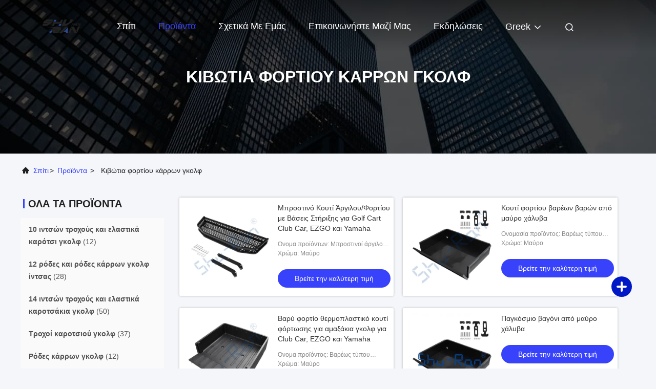

--- FILE ---
content_type: text/html
request_url: https://greek.shurangolfcart.com/supplier-1986863-golf-cart-cargo-boxes
body_size: 25048
content:

<!DOCTYPE html>
<html lang="el">
<head>
	<meta charset="utf-8">
	<meta http-equiv="X-UA-Compatible" content="IE=edge">
	<meta name="viewport" content="width=device-width, initial-scale=1, maximum-scale=1, minimum-scale=1" />
    <title>Κιβώτια φορτίου κάρρων γκολφ Εργοστάσιο, αγοράστε καλής ποιότητας Κιβώτια φορτίου κάρρων γκολφ προϊόντα από την Κίνα</title>
    <meta name="keywords" content="ΚΙΝΑ Κιβώτια φορτίου κάρρων γκολφ, Κιβώτια φορτίου κάρρων γκολφ Εργοστάσιο, Αγορά Κιβώτια φορτίου κάρρων γκολφ, καλής ποιότητας Κιβώτια φορτίου κάρρων γκολφ" />
    <meta name="description" content="Αγοράστε σε χαμηλές τιμές Κιβώτια φορτίου κάρρων γκολφ από Κιβώτια φορτίου κάρρων γκολφ Εργοστάσιο, Παρέχουμε την καλή ποιότητα Κιβώτια φορτίου κάρρων γκολφ από την Κίνα." />
     <link rel='preload'
					  href=/photo/shurangolfcart/sitetpl/style/commonV2.css?ver=1761029968 as='style'><link type='text/css' rel='stylesheet'
					  href=/photo/shurangolfcart/sitetpl/style/commonV2.css?ver=1761029968 media='all'><meta property="og:title" content="Κιβώτια φορτίου κάρρων γκολφ Εργοστάσιο, αγοράστε καλής ποιότητας Κιβώτια φορτίου κάρρων γκολφ προϊόντα από την Κίνα" />
<meta property="og:description" content="Αγοράστε σε χαμηλές τιμές Κιβώτια φορτίου κάρρων γκολφ από Κιβώτια φορτίου κάρρων γκολφ Εργοστάσιο, Παρέχουμε την καλή ποιότητα Κιβώτια φορτίου κάρρων γκολφ από την Κίνα." />
<meta property="og:type" content="product" />
<meta property="og:availability" content="instock" />
<meta property="og:site_name" content="Shenzhen Shuran Sports Equipment Co.,Ltd" />
<meta property="og:url" content="https://greek.shurangolfcart.com/supplier-1986863-golf-cart-cargo-boxes" />
<meta property="og:image" content="https://greek.shurangolfcart.com/photo/pt86715667-front_clay_cargo_box_w_mounting_brackets_for_golf_cart_club_car_ezgo_and_yamaha.jpg" />
<link rel="canonical" href="https://greek.shurangolfcart.com/supplier-1986863-golf-cart-cargo-boxes" />
<link rel="alternate" href="https://m.greek.shurangolfcart.com/supplier-1986863-golf-cart-cargo-boxes" media="only screen and (max-width: 640px)" />
<link rel="stylesheet" type="text/css" href="/js/guidefirstcommon.css" />
<link rel="stylesheet" type="text/css" href="/js/guidecommon_99708.css" />
<style type="text/css">
/*<![CDATA[*/
.consent__cookie {position: fixed;top: 0;left: 0;width: 100%;height: 0%;z-index: 100000;}.consent__cookie_bg {position: fixed;top: 0;left: 0;width: 100%;height: 100%;background: #000;opacity: .6;display: none }.consent__cookie_rel {position: fixed;bottom:0;left: 0;width: 100%;background: #fff;display: -webkit-box;display: -ms-flexbox;display: flex;flex-wrap: wrap;padding: 24px 80px;-webkit-box-sizing: border-box;box-sizing: border-box;-webkit-box-pack: justify;-ms-flex-pack: justify;justify-content: space-between;-webkit-transition: all ease-in-out .3s;transition: all ease-in-out .3s }.consent__close {position: absolute;top: 20px;right: 20px;cursor: pointer }.consent__close svg {fill: #777 }.consent__close:hover svg {fill: #000 }.consent__cookie_box {flex: 1;word-break: break-word;}.consent__warm {color: #777;font-size: 16px;margin-bottom: 12px;line-height: 19px }.consent__title {color: #333;font-size: 20px;font-weight: 600;margin-bottom: 12px;line-height: 23px }.consent__itxt {color: #333;font-size: 14px;margin-bottom: 12px;display: -webkit-box;display: -ms-flexbox;display: flex;-webkit-box-align: center;-ms-flex-align: center;align-items: center }.consent__itxt i {display: -webkit-inline-box;display: -ms-inline-flexbox;display: inline-flex;width: 28px;height: 28px;border-radius: 50%;background: #e0f9e9;margin-right: 8px;-webkit-box-align: center;-ms-flex-align: center;align-items: center;-webkit-box-pack: center;-ms-flex-pack: center;justify-content: center }.consent__itxt svg {fill: #3ca860 }.consent__txt {color: #a6a6a6;font-size: 14px;margin-bottom: 8px;line-height: 17px }.consent__btns {display: -webkit-box;display: -ms-flexbox;display: flex;-webkit-box-orient: vertical;-webkit-box-direction: normal;-ms-flex-direction: column;flex-direction: column;-webkit-box-pack: center;-ms-flex-pack: center;justify-content: center;flex-shrink: 0;}.consent__btn {width: 280px;height: 40px;line-height: 40px;text-align: center;background: #3ca860;color: #fff;border-radius: 4px;margin: 8px 0;-webkit-box-sizing: border-box;box-sizing: border-box;cursor: pointer;font-size:14px}.consent__btn:hover {background: #00823b }.consent__btn.empty {color: #3ca860;border: 1px solid #3ca860;background: #fff }.consent__btn.empty:hover {background: #3ca860;color: #fff }.open .consent__cookie_bg {display: block }.open .consent__cookie_rel {bottom: 0 }@media (max-width: 760px) {.consent__btns {width: 100%;align-items: center;}.consent__cookie_rel {padding: 20px 24px }}.consent__cookie.open {display: block;}.consent__cookie {display: none;}
/*]]>*/
</style>
<style type="text/css">
/*<![CDATA[*/
@media only screen and (max-width:640px){.contact_now_dialog .content-wrap .desc{background-image:url(/images/cta_images/bg_s.png) !important}}.contact_now_dialog .content-wrap .content-wrap_header .cta-close{background-image:url(/images/cta_images/sprite.png) !important}.contact_now_dialog .content-wrap .desc{background-image:url(/images/cta_images/bg_l.png) !important}.contact_now_dialog .content-wrap .cta-btn i{background-image:url(/images/cta_images/sprite.png) !important}.contact_now_dialog .content-wrap .head-tip img{content:url(/images/cta_images/cta_contact_now.png) !important}.cusim{background-image:url(/images/imicon/im.svg) !important}.cuswa{background-image:url(/images/imicon/wa.png) !important}.cusall{background-image:url(/images/imicon/allchat.svg) !important}
/*]]>*/
</style>
<script type="text/javascript" src="/js/guidefirstcommon.js"></script>
<script type="text/javascript">
/*<![CDATA[*/
window.isvideotpl = 1;window.detailurl = '/videoabout.html';
var colorUrl = '';var isShowGuide = 2;var showGuideColor = 0;var im_appid = 10003;var im_msg="Good day, what product are you looking for?";

var cta_cid = 95477;var use_defaulProductInfo = 1;var cta_pid = 0;var test_company = 0;var webim_domain = '';var company_type = 0;var cta_equipment = 'pc'; var setcookie = 'setwebimCookie(0,0,0)'; var whatsapplink = "https://wa.me/8613825232300?text=Hi%2C+Shenzhen+Shuran+Sports+Equipment+Co.%2CLtd%2C+I%27m+interested+in+your+products."; function insertMeta(){var str = '<meta name="mobile-web-app-capable" content="yes" /><meta name="viewport" content="width=device-width, initial-scale=1.0" />';document.head.insertAdjacentHTML('beforeend',str);} var element = document.querySelector('a.footer_webim_a[href="/webim/webim_tab.html"]');if (element) {element.parentNode.removeChild(element);}

var colorUrl = '';
var aisearch = 0;
var selfUrl = '';
window.playerReportUrl='/vod/view_count/report';
var query_string = ["Products","Show",1986863];
var g_tp = '';
var customtplcolor = 99708;
var str_chat = 'Τσάτ';
				var str_call_now = 'Τηλεφώνησε τώρα.';
var str_chat_now = 'Μιλήστε τώρα.';
var str_contact1 = 'Βρείτε την καλύτερη τιμή';var str_chat_lang='greek';var str_contact2 = 'Πάρτε την τιμή';var str_contact2 = 'Η καλύτερη τιμή';var str_contact = 'ΕΠΙΚΟΙΝΩΝΙΑ';
window.predomainsub = "";
/*]]>*/
</script>
</head>
<body>
<img src="/logo.gif" style="display:none" alt="logo"/>
<a style="display: none!important;" title="Shenzhen Shuran Sports Equipment Co.,Ltd" class="float-inquiry" href="/contactnow.html" onclick='setinquiryCookie("{\"showproduct\":0,\"pid\":0,\"name\":\"\",\"source_url\":\"\",\"picurl\":\"\",\"propertyDetail\":[],\"username\":\"Regor Hou\",\"viewTime\":\"\\u03a4\\u03b5\\u03bb\\u03b5\\u03c5\\u03c4\\u03b1\\u03af\\u03b1 \\u0395\\u03af\\u03c3\\u03bf\\u03b4\\u03bf\\u03c2 : 3 \\u03ce\\u03c1\\u03b5\\u03c2 29 minuts \\u03c0\\u03c1\\u03b9\\u03bd\",\"subject\":\"\\u03a0\\u03b1\\u03c1\\u03b1\\u03ba\\u03b1\\u03bb\\u03ce \\u03c3\\u03c4\\u03b5\\u03af\\u03bb\\u03c4\\u03b5 \\u03bc\\u03bf\\u03c5 \\u03ad\\u03bd\\u03b1 \\u03b1\\u03c0\\u03cc\\u03c3\\u03c0\\u03b1\\u03c3\\u03bc\\u03b1!\",\"countrycode\":\"\"}");'></a>
<script>
var originProductInfo = '';
var originProductInfo = {"showproduct":1,"pid":"24878481","name":"\u039c\u03c0\u03c1\u03bf\u03c3\u03c4\u03b9\u03bd\u03cc \u039a\u03bf\u03c5\u03c4\u03af \u0386\u03c1\u03b3\u03b9\u03bb\u03bf\u03c5\/\u03a6\u03bf\u03c1\u03c4\u03af\u03bf\u03c5 \u03bc\u03b5 \u0392\u03ac\u03c3\u03b5\u03b9\u03c2 \u03a3\u03c4\u03ae\u03c1\u03b9\u03be\u03b7\u03c2 \u03b3\u03b9\u03b1 Golf Cart Club Car, EZGO \u03ba\u03b1\u03b9 Yamaha","source_url":"\/sale-24878481-front-clay-cargo-box-w-mounting-brackets-for-golf-cart-club-car-ezgo-and-yamaha.html","picurl":"\/photo\/pd86715667-front_clay_cargo_box_w_mounting_brackets_for_golf_cart_club_car_ezgo_and_yamaha.jpg","propertyDetail":[["\u038c\u03bd\u03bf\u03bc\u03b1 \u03c0\u03c1\u03bf\u03ca\u03cc\u03bd\u03c4\u03c9\u03bd","\u039c\u03c0\u03c1\u03bf\u03c3\u03c4\u03b9\u03bd\u03bf\u03af \u03ac\u03c1\u03b3\u03b9\u03bb\u03bf\u03c2 \u03ba\u03ac\u03c1\u03c1\u03c9\u03bd \u03b3\u03ba\u03bf\u03bb\u03c6\/\u03ba\u03b9\u03b2\u03ce\u03c4\u03b9\u03bf \u03c6\u03bf\u03c1\u03c4\u03af\u03bf\u03c5"],["\u03a7\u03c1\u03ce\u03bc\u03b1","\u039c\u03b1\u03cd\u03c1\u03bf"],["\u03a3\u03c5\u03c3\u03ba\u03b5\u03c5\u03ae","\u03a7\u03b1\u03c1\u03c4\u03bf\u03ba\u03b9\u03b2\u03ce\u03c4\u03b9\u03bf"],["\u039a\u03b1\u03c4\u03b1\u03c3\u03ba\u03b5\u03c5\u03b1\u03c3\u03c4\u03ae\u03c2","\u0397 Shuran Sports Equipment Co., Ltd."]],"company_name":null,"picurl_c":"\/photo\/pc86715667-front_clay_cargo_box_w_mounting_brackets_for_golf_cart_club_car_ezgo_and_yamaha.jpg","price":"USD $0.99\/SET","username":"shuran","viewTime":"\u03a4\u03b5\u03bb\u03b5\u03c5\u03c4\u03b1\u03af\u03b1 \u0395\u03af\u03c3\u03bf\u03b4\u03bf\u03c2 : 3 \u03ce\u03c1\u03b5\u03c2 29 minuts \u03c0\u03c1\u03b9\u03bd","subject":"\u039c\u03c0\u03bf\u03c1\u03b5\u03af \u03bd\u03b1 \u03c3\u03b1\u03c2 \u03c0\u03c1\u03bf\u03bc\u03b7\u03b8\u03b5\u03cd\u03c3\u03b5\u03b9 \u039c\u03c0\u03c1\u03bf\u03c3\u03c4\u03b9\u03bd\u03cc \u039a\u03bf\u03c5\u03c4\u03af \u0386\u03c1\u03b3\u03b9\u03bb\u03bf\u03c5\/\u03a6\u03bf\u03c1\u03c4\u03af\u03bf\u03c5 \u03bc\u03b5 \u0392\u03ac\u03c3\u03b5\u03b9\u03c2 \u03a3\u03c4\u03ae\u03c1\u03b9\u03be\u03b7\u03c2 \u03b3\u03b9\u03b1 Golf Cart Club Car, EZGO \u03ba\u03b1\u03b9 Yamaha \u03b3\u03b9\u03b1 \u03bc\u03b1\u03c2;","countrycode":""};
var save_url = "/contactsave.html";
var update_url = "/updateinquiry.html";
var productInfo = {};
var defaulProductInfo = {};
var myDate = new Date();
var curDate = myDate.getFullYear()+'-'+(parseInt(myDate.getMonth())+1)+'-'+myDate.getDate();
var message = '';
var default_pop = 1;
var leaveMessageDialog = document.getElementsByClassName('leave-message-dialog')[0]; // 获取弹层
var _$$ = function (dom) {
    return document.querySelectorAll(dom);
};
resInfo = originProductInfo;
resInfo['name'] = resInfo['name'] || '';
defaulProductInfo.pid = resInfo['pid'];
defaulProductInfo.productName = resInfo['name'] ?? '';
defaulProductInfo.productInfo = resInfo['propertyDetail'];
defaulProductInfo.productImg = resInfo['picurl_c'];
defaulProductInfo.subject = resInfo['subject'] ?? '';
defaulProductInfo.productImgAlt = resInfo['name'] ?? '';
var inquirypopup_tmp = 1;
var message = 'Αγαπητός,'+'\r\n'+"Ik ben geïnteresseerd"+' '+trim(resInfo['name'])+", θα μπορούσατε να μου στείλετε περισσότερες λεπτομέρειες όπως τύπος, μέγεθος, MOQ, υλικό κ.λπ."+'\r\n'+"Ευχαριστώ!"+'\r\n'+"Wachten op je antwoord.";
var message_1 = 'Αγαπητός,'+'\r\n'+"Ik ben geïnteresseerd"+' '+trim(resInfo['name'])+", θα μπορούσατε να μου στείλετε περισσότερες λεπτομέρειες όπως τύπος, μέγεθος, MOQ, υλικό κ.λπ."+'\r\n'+"Ευχαριστώ!"+'\r\n'+"Wachten op je antwoord.";
var message_2 = 'Γεια,'+'\r\n'+"Ψάχνω για"+' '+trim(resInfo['name'])+", στείλτε μου την τιμή, τις προδιαγραφές και την εικόνα."+'\r\n'+"Η γρήγορη απάντησή σας θα εκτιμηθεί ιδιαίτερα."+'\r\n'+"Μη διστάσετε να επικοινωνήσετε μαζί μου για περισσότερες πληροφορίες."+'\r\n'+"Ευχαριστώ πολύ.";
var message_3 = 'Γεια,'+'\r\n'+trim(resInfo['name'])+' '+"ανταποκρίνεται στις προσδοκίες μου."+'\r\n'+"Δώστε μου την καλύτερη τιμή και μερικές άλλες πληροφορίες για το προϊόν."+'\r\n'+"Μη διστάσετε να επικοινωνήσετε μαζί μου μέσω του ταχυδρομείου μου."+'\r\n'+"Ευχαριστώ πολύ.";

var message_4 = 'Αγαπητός,'+'\r\n'+"Ποια είναι η τιμή FOB στο δικό σας"+' '+trim(resInfo['name'])+'?'+'\r\n'+"Ποιο είναι το πλησιέστερο όνομα θύρας;"+'\r\n'+"Απαντήστε μου το συντομότερο δυνατό, θα ήταν καλύτερα να μοιραστείτε περισσότερες πληροφορίες."+'\r\n'+"Χαιρετισμοί!";
var message_5 = 'Γεια σου,'+'\r\n'+"Με ενδιαφέρει πολύ"+' '+trim(resInfo['name'])+'.'+'\r\n'+"Παρακαλώ στείλτε μου τα στοιχεία του προϊόντος σας."+'\r\n'+"Ανυπομονώ για τη γρήγορη απάντησή σας."+'\r\n'+"Μη διστάσετε να επικοινωνήσετε μαζί μου μέσω ταχυδρομείου."+'\r\n'+"Χαιρετισμοί!";

var message_6 = 'Αγαπητός,'+'\r\n'+"Δώστε μας πληροφορίες για το δικό σας"+' '+trim(resInfo['name'])+", όπως τύπος, μέγεθος, υλικό και φυσικά η καλύτερη τιμή."+'\r\n'+"Ανυπομονώ για τη γρήγορη απάντησή σας."+'\r\n'+"Σας ευχαριστούμε!";
var message_7 = 'Αγαπητός,'+'\r\n'+"Μπορείτε να προμηθευτείτε"+' '+trim(resInfo['name'])+" για εμάς?"+'\r\n'+"Πρώτα θέλουμε τιμοκατάλογο και μερικές λεπτομέρειες προϊόντος."+'\r\n'+"Ελπίζω να λάβω απάντηση το συντομότερο δυνατόν και προσβλέπω στη συνεργασία."+'\r\n'+"Ευχαριστώ πολύ.";
var message_8 = 'γεια,'+'\r\n'+"Ψάχνω για"+' '+trim(resInfo['name'])+", παρακαλώ δώστε μου πιο λεπτομερείς πληροφορίες για το προϊόν."+'\r\n'+"Ανυπομονώ για την απάντησή σου."+'\r\n'+"Σας ευχαριστούμε!";
var message_9 = 'Γεια,'+'\r\n'+"Τα δικα σου"+' '+trim(resInfo['name'])+" πληροί τις απαιτήσεις μου πολύ καλά."+'\r\n'+"Παρακαλώ στείλτε μου την τιμή, τις προδιαγραφές και παρόμοιο μοντέλο θα είναι εντάξει."+'\r\n'+"Μη διστάσετε να συνομιλήσετε μαζί μου."+'\r\n'+"Ευχαριστώ!";
var message_10 = 'Αγαπητός,'+'\r\n'+"Θέλω να μάθω περισσότερα για τις λεπτομέρειες και την αναφορά"+' '+trim(resInfo['name'])+'.'+'\r\n'+"Μη διστάσετε να επικοινωνήσετε μαζί μου."+'\r\n'+"Χαιρετισμοί!";

var r = getRandom(1,10);

defaulProductInfo.message = eval("message_"+r);
    defaulProductInfo.message = eval("message_"+r);
        var mytAjax = {

    post: function(url, data, fn) {
        var xhr = new XMLHttpRequest();
        xhr.open("POST", url, true);
        xhr.setRequestHeader("Content-Type", "application/x-www-form-urlencoded;charset=UTF-8");
        xhr.setRequestHeader("X-Requested-With", "XMLHttpRequest");
        xhr.setRequestHeader('Content-Type','text/plain;charset=UTF-8');
        xhr.onreadystatechange = function() {
            if(xhr.readyState == 4 && (xhr.status == 200 || xhr.status == 304)) {
                fn.call(this, xhr.responseText);
            }
        };
        xhr.send(data);
    },

    postform: function(url, data, fn) {
        var xhr = new XMLHttpRequest();
        xhr.open("POST", url, true);
        xhr.setRequestHeader("X-Requested-With", "XMLHttpRequest");
        xhr.onreadystatechange = function() {
            if(xhr.readyState == 4 && (xhr.status == 200 || xhr.status == 304)) {
                fn.call(this, xhr.responseText);
            }
        };
        xhr.send(data);
    }
};
/*window.onload = function(){
    leaveMessageDialog = document.getElementsByClassName('leave-message-dialog')[0];
    if (window.localStorage.recordDialogStatus=='undefined' || (window.localStorage.recordDialogStatus!='undefined' && window.localStorage.recordDialogStatus != curDate)) {
        setTimeout(function(){
            if(parseInt(inquirypopup_tmp%10) == 1){
                creatDialog(defaulProductInfo, 1);
            }
        }, 6000);
    }
};*/
function trim(str)
{
    str = str.replace(/(^\s*)/g,"");
    return str.replace(/(\s*$)/g,"");
};
function getRandom(m,n){
    var num = Math.floor(Math.random()*(m - n) + n);
    return num;
};
function strBtn(param) {

    var starattextarea = document.getElementById("textareamessage").value.length;
    var email = document.getElementById("startEmail").value;

    var default_tip = document.querySelectorAll(".watermark_container").length;
    if (20 < starattextarea && starattextarea < 3000) {
        if(default_tip>0){
            document.getElementById("textareamessage1").parentNode.parentNode.nextElementSibling.style.display = "none";
        }else{
            document.getElementById("textareamessage1").parentNode.nextElementSibling.style.display = "none";
        }

    } else {
        if(default_tip>0){
            document.getElementById("textareamessage1").parentNode.parentNode.nextElementSibling.style.display = "block";
        }else{
            document.getElementById("textareamessage1").parentNode.nextElementSibling.style.display = "block";
        }

        return;
    }

    // var re = /^([a-zA-Z0-9_-])+@([a-zA-Z0-9_-])+\.([a-zA-Z0-9_-])+/i;/*邮箱不区分大小写*/
    var re = /^[a-zA-Z0-9][\w-]*(\.?[\w-]+)*@[a-zA-Z0-9-]+(\.[a-zA-Z0-9]+)+$/i;
    if (!re.test(email)) {
        document.getElementById("startEmail").nextElementSibling.style.display = "block";
        return;
    } else {
        document.getElementById("startEmail").nextElementSibling.style.display = "none";
    }

    var subject = document.getElementById("pop_subject").value;
    var pid = document.getElementById("pop_pid").value;
    var message = document.getElementById("textareamessage").value;
    var sender_email = document.getElementById("startEmail").value;
    var tel = '';
    if (document.getElementById("tel0") != undefined && document.getElementById("tel0") != '')
        tel = document.getElementById("tel0").value;
    var form_serialize = '&tel='+tel;

    form_serialize = form_serialize.replace(/\+/g, "%2B");
    mytAjax.post(save_url,"pid="+pid+"&subject="+subject+"&email="+sender_email+"&message="+(message)+form_serialize,function(res){
        var mes = JSON.parse(res);
        if(mes.status == 200){
            var iid = mes.iid;
            document.getElementById("pop_iid").value = iid;
            document.getElementById("pop_uuid").value = mes.uuid;

            if(typeof gtag_report_conversion === "function"){
                gtag_report_conversion();//执行统计js代码
            }
            if(typeof fbq === "function"){
                fbq('track','Purchase');//执行统计js代码
            }
        }
    });
    for (var index = 0; index < document.querySelectorAll(".dialog-content-pql").length; index++) {
        document.querySelectorAll(".dialog-content-pql")[index].style.display = "none";
    };
    $('#idphonepql').val(tel);
    document.getElementById("dialog-content-pql-id").style.display = "block";
    ;
};
function twoBtnOk(param) {

    var selectgender = document.getElementById("Mr").innerHTML;
    var iid = document.getElementById("pop_iid").value;
    var sendername = document.getElementById("idnamepql").value;
    var senderphone = document.getElementById("idphonepql").value;
    var sendercname = document.getElementById("idcompanypql").value;
    var uuid = document.getElementById("pop_uuid").value;
    var gender = 2;
    if(selectgender == 'Mr.') gender = 0;
    if(selectgender == 'Mrs.') gender = 1;
    var pid = document.getElementById("pop_pid").value;
    var form_serialize = '';

        form_serialize = form_serialize.replace(/\+/g, "%2B");

    mytAjax.post(update_url,"iid="+iid+"&gender="+gender+"&uuid="+uuid+"&name="+(sendername)+"&tel="+(senderphone)+"&company="+(sendercname)+form_serialize,function(res){});

    for (var index = 0; index < document.querySelectorAll(".dialog-content-pql").length; index++) {
        document.querySelectorAll(".dialog-content-pql")[index].style.display = "none";
    };
    document.getElementById("dialog-content-pql-ok").style.display = "block";

};
function toCheckMust(name) {
    $('#'+name+'error').hide();
}
function handClidk(param) {
    var starattextarea = document.getElementById("textareamessage1").value.length;
    var email = document.getElementById("startEmail1").value;
    var default_tip = document.querySelectorAll(".watermark_container").length;
    if (20 < starattextarea && starattextarea < 3000) {
        if(default_tip>0){
            document.getElementById("textareamessage1").parentNode.parentNode.nextElementSibling.style.display = "none";
        }else{
            document.getElementById("textareamessage1").parentNode.nextElementSibling.style.display = "none";
        }

    } else {
        if(default_tip>0){
            document.getElementById("textareamessage1").parentNode.parentNode.nextElementSibling.style.display = "block";
        }else{
            document.getElementById("textareamessage1").parentNode.nextElementSibling.style.display = "block";
        }

        return;
    }

    // var re = /^([a-zA-Z0-9_-])+@([a-zA-Z0-9_-])+\.([a-zA-Z0-9_-])+/i;
    var re = /^[a-zA-Z0-9][\w-]*(\.?[\w-]+)*@[a-zA-Z0-9-]+(\.[a-zA-Z0-9]+)+$/i;
    if (!re.test(email)) {
        document.getElementById("startEmail1").nextElementSibling.style.display = "block";
        return;
    } else {
        document.getElementById("startEmail1").nextElementSibling.style.display = "none";
    }

    var subject = document.getElementById("pop_subject").value;
    var pid = document.getElementById("pop_pid").value;
    var message = document.getElementById("textareamessage1").value;
    var sender_email = document.getElementById("startEmail1").value;
    var form_serialize = tel = '';
    if (document.getElementById("tel1") != undefined && document.getElementById("tel1") != '')
        tel = document.getElementById("tel1").value;
        mytAjax.post(save_url,"email="+sender_email+"&tel="+tel+"&pid="+pid+"&message="+message+"&subject="+subject+form_serialize,function(res){

        var mes = JSON.parse(res);
        if(mes.status == 200){
            var iid = mes.iid;
            document.getElementById("pop_iid").value = iid;
            document.getElementById("pop_uuid").value = mes.uuid;
            if(typeof gtag_report_conversion === "function"){
                gtag_report_conversion();//执行统计js代码
            }
        }

    });
    for (var index = 0; index < document.querySelectorAll(".dialog-content-pql").length; index++) {
        document.querySelectorAll(".dialog-content-pql")[index].style.display = "none";
    };
    $('#idphonepql').val(tel);
    document.getElementById("dialog-content-pql-id").style.display = "block";

};
window.addEventListener('load', function () {
    $('.checkbox-wrap label').each(function(){
        if($(this).find('input').prop('checked')){
            $(this).addClass('on')
        }else {
            $(this).removeClass('on')
        }
    })
    $(document).on('click', '.checkbox-wrap label' , function(ev){
        if (ev.target.tagName.toUpperCase() != 'INPUT') {
            $(this).toggleClass('on')
        }
    })
})

function hand_video(pdata) {
    data = JSON.parse(pdata);
    productInfo.productName = data.productName;
    productInfo.productInfo = data.productInfo;
    productInfo.productImg = data.productImg;
    productInfo.subject = data.subject;

    var message = 'Αγαπητός,'+'\r\n'+"Ik ben geïnteresseerd"+' '+trim(data.productName)+", θα μπορούσατε να μου στείλετε περισσότερες λεπτομέρειες όπως τύπος, μέγεθος, ποσότητα, υλικό κ.λπ."+'\r\n'+"Ευχαριστώ!"+'\r\n'+"Wachten op je antwoord.";

    var message = 'Αγαπητός,'+'\r\n'+"Ik ben geïnteresseerd"+' '+trim(data.productName)+", θα μπορούσατε να μου στείλετε περισσότερες λεπτομέρειες όπως τύπος, μέγεθος, MOQ, υλικό κ.λπ."+'\r\n'+"Ευχαριστώ!"+'\r\n'+"Wachten op je antwoord.";
    var message_1 = 'Αγαπητός,'+'\r\n'+"Ik ben geïnteresseerd"+' '+trim(data.productName)+", θα μπορούσατε να μου στείλετε περισσότερες λεπτομέρειες όπως τύπος, μέγεθος, MOQ, υλικό κ.λπ."+'\r\n'+"Ευχαριστώ!"+'\r\n'+"Wachten op je antwoord.";
    var message_2 = 'Γεια,'+'\r\n'+"Ψάχνω για"+' '+trim(data.productName)+", στείλτε μου την τιμή, τις προδιαγραφές και την εικόνα."+'\r\n'+"Η γρήγορη απάντησή σας θα εκτιμηθεί ιδιαίτερα."+'\r\n'+"Μη διστάσετε να επικοινωνήσετε μαζί μου για περισσότερες πληροφορίες."+'\r\n'+"Ευχαριστώ πολύ.";
    var message_3 = 'Γεια,'+'\r\n'+trim(data.productName)+' '+"ανταποκρίνεται στις προσδοκίες μου."+'\r\n'+"Δώστε μου την καλύτερη τιμή και μερικές άλλες πληροφορίες για το προϊόν."+'\r\n'+"Μη διστάσετε να επικοινωνήσετε μαζί μου μέσω του ταχυδρομείου μου."+'\r\n'+"Ευχαριστώ πολύ.";

    var message_4 = 'Αγαπητός,'+'\r\n'+"Ποια είναι η τιμή FOB στο δικό σας"+' '+trim(data.productName)+'?'+'\r\n'+"Ποιο είναι το πλησιέστερο όνομα θύρας;"+'\r\n'+"Απαντήστε μου το συντομότερο δυνατό, θα ήταν καλύτερα να μοιραστείτε περισσότερες πληροφορίες."+'\r\n'+"Χαιρετισμοί!";
    var message_5 = 'Γεια σου,'+'\r\n'+"Με ενδιαφέρει πολύ"+' '+trim(data.productName)+'.'+'\r\n'+"Παρακαλώ στείλτε μου τα στοιχεία του προϊόντος σας."+'\r\n'+"Ανυπομονώ για τη γρήγορη απάντησή σας."+'\r\n'+"Μη διστάσετε να επικοινωνήσετε μαζί μου μέσω ταχυδρομείου."+'\r\n'+"Χαιρετισμοί!";

    var message_6 = 'Αγαπητός,'+'\r\n'+"Δώστε μας πληροφορίες για το δικό σας"+' '+trim(data.productName)+", όπως τύπος, μέγεθος, υλικό και φυσικά η καλύτερη τιμή."+'\r\n'+"Ανυπομονώ για τη γρήγορη απάντησή σας."+'\r\n'+"Σας ευχαριστούμε!";
    var message_7 = 'Αγαπητός,'+'\r\n'+"Μπορείτε να προμηθευτείτε"+' '+trim(data.productName)+" για εμάς?"+'\r\n'+"Πρώτα θέλουμε τιμοκατάλογο και μερικές λεπτομέρειες προϊόντος."+'\r\n'+"Ελπίζω να λάβω απάντηση το συντομότερο δυνατόν και προσβλέπω στη συνεργασία."+'\r\n'+"Ευχαριστώ πολύ.";
    var message_8 = 'γεια,'+'\r\n'+"Ψάχνω για"+' '+trim(data.productName)+", παρακαλώ δώστε μου πιο λεπτομερείς πληροφορίες για το προϊόν."+'\r\n'+"Ανυπομονώ για την απάντησή σου."+'\r\n'+"Σας ευχαριστούμε!";
    var message_9 = 'Γεια,'+'\r\n'+"Τα δικα σου"+' '+trim(data.productName)+" πληροί τις απαιτήσεις μου πολύ καλά."+'\r\n'+"Παρακαλώ στείλτε μου την τιμή, τις προδιαγραφές και παρόμοιο μοντέλο θα είναι εντάξει."+'\r\n'+"Μη διστάσετε να συνομιλήσετε μαζί μου."+'\r\n'+"Ευχαριστώ!";
    var message_10 = 'Αγαπητός,'+'\r\n'+"Θέλω να μάθω περισσότερα για τις λεπτομέρειες και την αναφορά"+' '+trim(data.productName)+'.'+'\r\n'+"Μη διστάσετε να επικοινωνήσετε μαζί μου."+'\r\n'+"Χαιρετισμοί!";

    var r = getRandom(1,10);

    productInfo.message = eval("message_"+r);
            if(parseInt(inquirypopup_tmp/10) == 1){
        productInfo.message = "";
    }
    productInfo.pid = data.pid;
    creatDialog(productInfo, 2);
};

function handDialog(pdata) {
    data = JSON.parse(pdata);
    productInfo.productName = data.productName;
    productInfo.productInfo = data.productInfo;
    productInfo.productImg = data.productImg;
    productInfo.subject = data.subject;

    var message = 'Αγαπητός,'+'\r\n'+"Ik ben geïnteresseerd"+' '+trim(data.productName)+", θα μπορούσατε να μου στείλετε περισσότερες λεπτομέρειες όπως τύπος, μέγεθος, ποσότητα, υλικό κ.λπ."+'\r\n'+"Ευχαριστώ!"+'\r\n'+"Wachten op je antwoord.";

    var message = 'Αγαπητός,'+'\r\n'+"Ik ben geïnteresseerd"+' '+trim(data.productName)+", θα μπορούσατε να μου στείλετε περισσότερες λεπτομέρειες όπως τύπος, μέγεθος, MOQ, υλικό κ.λπ."+'\r\n'+"Ευχαριστώ!"+'\r\n'+"Wachten op je antwoord.";
    var message_1 = 'Αγαπητός,'+'\r\n'+"Ik ben geïnteresseerd"+' '+trim(data.productName)+", θα μπορούσατε να μου στείλετε περισσότερες λεπτομέρειες όπως τύπος, μέγεθος, MOQ, υλικό κ.λπ."+'\r\n'+"Ευχαριστώ!"+'\r\n'+"Wachten op je antwoord.";
    var message_2 = 'Γεια,'+'\r\n'+"Ψάχνω για"+' '+trim(data.productName)+", στείλτε μου την τιμή, τις προδιαγραφές και την εικόνα."+'\r\n'+"Η γρήγορη απάντησή σας θα εκτιμηθεί ιδιαίτερα."+'\r\n'+"Μη διστάσετε να επικοινωνήσετε μαζί μου για περισσότερες πληροφορίες."+'\r\n'+"Ευχαριστώ πολύ.";
    var message_3 = 'Γεια,'+'\r\n'+trim(data.productName)+' '+"ανταποκρίνεται στις προσδοκίες μου."+'\r\n'+"Δώστε μου την καλύτερη τιμή και μερικές άλλες πληροφορίες για το προϊόν."+'\r\n'+"Μη διστάσετε να επικοινωνήσετε μαζί μου μέσω του ταχυδρομείου μου."+'\r\n'+"Ευχαριστώ πολύ.";

    var message_4 = 'Αγαπητός,'+'\r\n'+"Ποια είναι η τιμή FOB στο δικό σας"+' '+trim(data.productName)+'?'+'\r\n'+"Ποιο είναι το πλησιέστερο όνομα θύρας;"+'\r\n'+"Απαντήστε μου το συντομότερο δυνατό, θα ήταν καλύτερα να μοιραστείτε περισσότερες πληροφορίες."+'\r\n'+"Χαιρετισμοί!";
    var message_5 = 'Γεια σου,'+'\r\n'+"Με ενδιαφέρει πολύ"+' '+trim(data.productName)+'.'+'\r\n'+"Παρακαλώ στείλτε μου τα στοιχεία του προϊόντος σας."+'\r\n'+"Ανυπομονώ για τη γρήγορη απάντησή σας."+'\r\n'+"Μη διστάσετε να επικοινωνήσετε μαζί μου μέσω ταχυδρομείου."+'\r\n'+"Χαιρετισμοί!";

    var message_6 = 'Αγαπητός,'+'\r\n'+"Δώστε μας πληροφορίες για το δικό σας"+' '+trim(data.productName)+", όπως τύπος, μέγεθος, υλικό και φυσικά η καλύτερη τιμή."+'\r\n'+"Ανυπομονώ για τη γρήγορη απάντησή σας."+'\r\n'+"Σας ευχαριστούμε!";
    var message_7 = 'Αγαπητός,'+'\r\n'+"Μπορείτε να προμηθευτείτε"+' '+trim(data.productName)+" για εμάς?"+'\r\n'+"Πρώτα θέλουμε τιμοκατάλογο και μερικές λεπτομέρειες προϊόντος."+'\r\n'+"Ελπίζω να λάβω απάντηση το συντομότερο δυνατόν και προσβλέπω στη συνεργασία."+'\r\n'+"Ευχαριστώ πολύ.";
    var message_8 = 'γεια,'+'\r\n'+"Ψάχνω για"+' '+trim(data.productName)+", παρακαλώ δώστε μου πιο λεπτομερείς πληροφορίες για το προϊόν."+'\r\n'+"Ανυπομονώ για την απάντησή σου."+'\r\n'+"Σας ευχαριστούμε!";
    var message_9 = 'Γεια,'+'\r\n'+"Τα δικα σου"+' '+trim(data.productName)+" πληροί τις απαιτήσεις μου πολύ καλά."+'\r\n'+"Παρακαλώ στείλτε μου την τιμή, τις προδιαγραφές και παρόμοιο μοντέλο θα είναι εντάξει."+'\r\n'+"Μη διστάσετε να συνομιλήσετε μαζί μου."+'\r\n'+"Ευχαριστώ!";
    var message_10 = 'Αγαπητός,'+'\r\n'+"Θέλω να μάθω περισσότερα για τις λεπτομέρειες και την αναφορά"+' '+trim(data.productName)+'.'+'\r\n'+"Μη διστάσετε να επικοινωνήσετε μαζί μου."+'\r\n'+"Χαιρετισμοί!";

    var r = getRandom(1,10);
    productInfo.message = eval("message_"+r);
            if(parseInt(inquirypopup_tmp/10) == 1){
        productInfo.message = "";
    }
    productInfo.pid = data.pid;
    creatDialog(productInfo, 2);
};

function closepql(param) {

    leaveMessageDialog.style.display = 'none';
};

function closepql2(param) {

    for (var index = 0; index < document.querySelectorAll(".dialog-content-pql").length; index++) {
        document.querySelectorAll(".dialog-content-pql")[index].style.display = "none";
    };
    document.getElementById("dialog-content-pql-ok").style.display = "block";
};

function decodeHtmlEntities(str) {
    var tempElement = document.createElement('div');
    tempElement.innerHTML = str;
    return tempElement.textContent || tempElement.innerText || '';
}

function initProduct(productInfo,type){

    productInfo.productName = decodeHtmlEntities(productInfo.productName);
    productInfo.message = decodeHtmlEntities(productInfo.message);

    leaveMessageDialog = document.getElementsByClassName('leave-message-dialog')[0];
    leaveMessageDialog.style.display = "block";
    if(type == 3){
        var popinquiryemail = document.getElementById("popinquiryemail").value;
        _$$("#startEmail1")[0].value = popinquiryemail;
    }else{
        _$$("#startEmail1")[0].value = "";
    }
    _$$("#startEmail")[0].value = "";
    _$$("#idnamepql")[0].value = "";
    _$$("#idphonepql")[0].value = "";
    _$$("#idcompanypql")[0].value = "";

    _$$("#pop_pid")[0].value = productInfo.pid;
    _$$("#pop_subject")[0].value = productInfo.subject;
    
    if(parseInt(inquirypopup_tmp/10) == 1){
        productInfo.message = "";
    }

    _$$("#textareamessage1")[0].value = productInfo.message;
    _$$("#textareamessage")[0].value = productInfo.message;

    _$$("#dialog-content-pql-id .titlep")[0].innerHTML = productInfo.productName;
    _$$("#dialog-content-pql-id img")[0].setAttribute("src", productInfo.productImg);
    _$$("#dialog-content-pql-id img")[0].setAttribute("alt", productInfo.productImgAlt);

    _$$("#dialog-content-pql-id-hand img")[0].setAttribute("src", productInfo.productImg);
    _$$("#dialog-content-pql-id-hand img")[0].setAttribute("alt", productInfo.productImgAlt);
    _$$("#dialog-content-pql-id-hand .titlep")[0].innerHTML = productInfo.productName;

    if (productInfo.productInfo.length > 0) {
        var ul2, ul;
        ul = document.createElement("ul");
        for (var index = 0; index < productInfo.productInfo.length; index++) {
            var el = productInfo.productInfo[index];
            var li = document.createElement("li");
            var span1 = document.createElement("span");
            span1.innerHTML = el[0] + ":";
            var span2 = document.createElement("span");
            span2.innerHTML = el[1];
            li.appendChild(span1);
            li.appendChild(span2);
            ul.appendChild(li);

        }
        ul2 = ul.cloneNode(true);
        if (type === 1) {
            _$$("#dialog-content-pql-id .left")[0].replaceChild(ul, _$$("#dialog-content-pql-id .left ul")[0]);
        } else {
            _$$("#dialog-content-pql-id-hand .left")[0].replaceChild(ul2, _$$("#dialog-content-pql-id-hand .left ul")[0]);
            _$$("#dialog-content-pql-id .left")[0].replaceChild(ul, _$$("#dialog-content-pql-id .left ul")[0]);
        }
    };
    for (var index = 0; index < _$$("#dialog-content-pql-id .right ul li").length; index++) {
        _$$("#dialog-content-pql-id .right ul li")[index].addEventListener("click", function (params) {
            _$$("#dialog-content-pql-id .right #Mr")[0].innerHTML = this.innerHTML
        }, false)

    };

};
function closeInquiryCreateDialog() {
    document.getElementById("xuanpan_dialog_box_pql").style.display = "none";
};
function showInquiryCreateDialog() {
    document.getElementById("xuanpan_dialog_box_pql").style.display = "block";
};
function submitPopInquiry(){
    var message = document.getElementById("inquiry_message").value;
    var email = document.getElementById("inquiry_email").value;
    var subject = defaulProductInfo.subject;
    var pid = defaulProductInfo.pid;
    if (email === undefined) {
        showInquiryCreateDialog();
        document.getElementById("inquiry_email").style.border = "1px solid red";
        return false;
    };
    if (message === undefined) {
        showInquiryCreateDialog();
        document.getElementById("inquiry_message").style.border = "1px solid red";
        return false;
    };
    if (email.search(/^\w+((-\w+)|(\.\w+))*\@[A-Za-z0-9]+((\.|-)[A-Za-z0-9]+)*\.[A-Za-z0-9]+$/) == -1) {
        document.getElementById("inquiry_email").style.border= "1px solid red";
        showInquiryCreateDialog();
        return false;
    } else {
        document.getElementById("inquiry_email").style.border= "";
    };
    if (message.length < 20 || message.length >3000) {
        showInquiryCreateDialog();
        document.getElementById("inquiry_message").style.border = "1px solid red";
        return false;
    } else {
        document.getElementById("inquiry_message").style.border = "";
    };
    var tel = '';
    if (document.getElementById("tel") != undefined && document.getElementById("tel") != '')
        tel = document.getElementById("tel").value;

    mytAjax.post(save_url,"pid="+pid+"&subject="+subject+"&email="+email+"&message="+(message)+'&tel='+tel,function(res){
        var mes = JSON.parse(res);
        if(mes.status == 200){
            var iid = mes.iid;
            document.getElementById("pop_iid").value = iid;
            document.getElementById("pop_uuid").value = mes.uuid;

        }
    });
    initProduct(defaulProductInfo);
    for (var index = 0; index < document.querySelectorAll(".dialog-content-pql").length; index++) {
        document.querySelectorAll(".dialog-content-pql")[index].style.display = "none";
    };
    $('#idphonepql').val(tel);
    document.getElementById("dialog-content-pql-id").style.display = "block";

};

//带附件上传
function submitPopInquiryfile(email_id,message_id,check_sort,name_id,phone_id,company_id,attachments){

    if(typeof(check_sort) == 'undefined'){
        check_sort = 0;
    }
    var message = document.getElementById(message_id).value;
    var email = document.getElementById(email_id).value;
    var attachments = document.getElementById(attachments).value;
    if(typeof(name_id) !== 'undefined' && name_id != ""){
        var name  = document.getElementById(name_id).value;
    }
    if(typeof(phone_id) !== 'undefined' && phone_id != ""){
        var phone = document.getElementById(phone_id).value;
    }
    if(typeof(company_id) !== 'undefined' && company_id != ""){
        var company = document.getElementById(company_id).value;
    }
    var subject = defaulProductInfo.subject;
    var pid = defaulProductInfo.pid;

    if(check_sort == 0){
        if (email === undefined) {
            showInquiryCreateDialog();
            document.getElementById(email_id).style.border = "1px solid red";
            return false;
        };
        if (message === undefined) {
            showInquiryCreateDialog();
            document.getElementById(message_id).style.border = "1px solid red";
            return false;
        };

        if (email.search(/^\w+((-\w+)|(\.\w+))*\@[A-Za-z0-9]+((\.|-)[A-Za-z0-9]+)*\.[A-Za-z0-9]+$/) == -1) {
            document.getElementById(email_id).style.border= "1px solid red";
            showInquiryCreateDialog();
            return false;
        } else {
            document.getElementById(email_id).style.border= "";
        };
        if (message.length < 20 || message.length >3000) {
            showInquiryCreateDialog();
            document.getElementById(message_id).style.border = "1px solid red";
            return false;
        } else {
            document.getElementById(message_id).style.border = "";
        };
    }else{

        if (message === undefined) {
            showInquiryCreateDialog();
            document.getElementById(message_id).style.border = "1px solid red";
            return false;
        };

        if (email === undefined) {
            showInquiryCreateDialog();
            document.getElementById(email_id).style.border = "1px solid red";
            return false;
        };

        if (message.length < 20 || message.length >3000) {
            showInquiryCreateDialog();
            document.getElementById(message_id).style.border = "1px solid red";
            return false;
        } else {
            document.getElementById(message_id).style.border = "";
        };

        if (email.search(/^\w+((-\w+)|(\.\w+))*\@[A-Za-z0-9]+((\.|-)[A-Za-z0-9]+)*\.[A-Za-z0-9]+$/) == -1) {
            document.getElementById(email_id).style.border= "1px solid red";
            showInquiryCreateDialog();
            return false;
        } else {
            document.getElementById(email_id).style.border= "";
        };

    };

    mytAjax.post(save_url,"pid="+pid+"&subject="+subject+"&email="+email+"&message="+message+"&company="+company+"&attachments="+attachments,function(res){
        var mes = JSON.parse(res);
        if(mes.status == 200){
            var iid = mes.iid;
            document.getElementById("pop_iid").value = iid;
            document.getElementById("pop_uuid").value = mes.uuid;

            if(typeof gtag_report_conversion === "function"){
                gtag_report_conversion();//执行统计js代码
            }
            if(typeof fbq === "function"){
                fbq('track','Purchase');//执行统计js代码
            }
        }
    });
    initProduct(defaulProductInfo);

    if(name !== undefined && name != ""){
        _$$("#idnamepql")[0].value = name;
    }

    if(phone !== undefined && phone != ""){
        _$$("#idphonepql")[0].value = phone;
    }

    if(company !== undefined && company != ""){
        _$$("#idcompanypql")[0].value = company;
    }

    for (var index = 0; index < document.querySelectorAll(".dialog-content-pql").length; index++) {
        document.querySelectorAll(".dialog-content-pql")[index].style.display = "none";
    };
    document.getElementById("dialog-content-pql-id").style.display = "block";

};
function submitPopInquiryByParam(email_id,message_id,check_sort,name_id,phone_id,company_id){

    if(typeof(check_sort) == 'undefined'){
        check_sort = 0;
    }

    var senderphone = '';
    var message = document.getElementById(message_id).value;
    var email = document.getElementById(email_id).value;
    if(typeof(name_id) !== 'undefined' && name_id != ""){
        var name  = document.getElementById(name_id).value;
    }
    if(typeof(phone_id) !== 'undefined' && phone_id != ""){
        var phone = document.getElementById(phone_id).value;
        senderphone = phone;
    }
    if(typeof(company_id) !== 'undefined' && company_id != ""){
        var company = document.getElementById(company_id).value;
    }
    var subject = defaulProductInfo.subject;
    var pid = defaulProductInfo.pid;

    if(check_sort == 0){
        if (email === undefined) {
            showInquiryCreateDialog();
            document.getElementById(email_id).style.border = "1px solid red";
            return false;
        };
        if (message === undefined) {
            showInquiryCreateDialog();
            document.getElementById(message_id).style.border = "1px solid red";
            return false;
        };

        if (email.search(/^\w+((-\w+)|(\.\w+))*\@[A-Za-z0-9]+((\.|-)[A-Za-z0-9]+)*\.[A-Za-z0-9]+$/) == -1) {
            document.getElementById(email_id).style.border= "1px solid red";
            showInquiryCreateDialog();
            return false;
        } else {
            document.getElementById(email_id).style.border= "";
        };
        if (message.length < 20 || message.length >3000) {
            showInquiryCreateDialog();
            document.getElementById(message_id).style.border = "1px solid red";
            return false;
        } else {
            document.getElementById(message_id).style.border = "";
        };
    }else{

        if (message === undefined) {
            showInquiryCreateDialog();
            document.getElementById(message_id).style.border = "1px solid red";
            return false;
        };

        if (email === undefined) {
            showInquiryCreateDialog();
            document.getElementById(email_id).style.border = "1px solid red";
            return false;
        };

        if (message.length < 20 || message.length >3000) {
            showInquiryCreateDialog();
            document.getElementById(message_id).style.border = "1px solid red";
            return false;
        } else {
            document.getElementById(message_id).style.border = "";
        };

        if (email.search(/^\w+((-\w+)|(\.\w+))*\@[A-Za-z0-9]+((\.|-)[A-Za-z0-9]+)*\.[A-Za-z0-9]+$/) == -1) {
            document.getElementById(email_id).style.border= "1px solid red";
            showInquiryCreateDialog();
            return false;
        } else {
            document.getElementById(email_id).style.border= "";
        };

    };

    var productsku = "";
    if($("#product_sku").length > 0){
        productsku = $("#product_sku").html();
    }

    mytAjax.post(save_url,"tel="+senderphone+"&pid="+pid+"&subject="+subject+"&email="+email+"&message="+message+"&messagesku="+encodeURI(productsku),function(res){
        var mes = JSON.parse(res);
        if(mes.status == 200){
            var iid = mes.iid;
            document.getElementById("pop_iid").value = iid;
            document.getElementById("pop_uuid").value = mes.uuid;

            if(typeof gtag_report_conversion === "function"){
                gtag_report_conversion();//执行统计js代码
            }
            if(typeof fbq === "function"){
                fbq('track','Purchase');//执行统计js代码
            }
        }
    });
    initProduct(defaulProductInfo);

    if(name !== undefined && name != ""){
        _$$("#idnamepql")[0].value = name;
    }

    if(phone !== undefined && phone != ""){
        _$$("#idphonepql")[0].value = phone;
    }

    if(company !== undefined && company != ""){
        _$$("#idcompanypql")[0].value = company;
    }

    for (var index = 0; index < document.querySelectorAll(".dialog-content-pql").length; index++) {
        document.querySelectorAll(".dialog-content-pql")[index].style.display = "none";

    };
    document.getElementById("dialog-content-pql-id").style.display = "block";

};

function creat_videoDialog(productInfo, type) {

    if(type == 1){
        if(default_pop != 1){
            return false;
        }
        window.localStorage.recordDialogStatus = curDate;
    }else{
        default_pop = 0;
    }
    initProduct(productInfo, type);
    if (type === 1) {
        // 自动弹出
        for (var index = 0; index < document.querySelectorAll(".dialog-content-pql").length; index++) {

            document.querySelectorAll(".dialog-content-pql")[index].style.display = "none";
        };
        document.getElementById("dialog-content-pql").style.display = "block";
    } else {
        // 手动弹出
        for (var index = 0; index < document.querySelectorAll(".dialog-content-pql").length; index++) {
            document.querySelectorAll(".dialog-content-pql")[index].style.display = "none";
        };
        document.getElementById("dialog-content-pql-id-hand").style.display = "block";
    }
}

function creatDialog(productInfo, type) {

    if(type == 1){
        if(default_pop != 1){
            return false;
        }
        window.localStorage.recordDialogStatus = curDate;
    }else{
        default_pop = 0;
    }
    initProduct(productInfo, type);
    if (type === 1) {
        // 自动弹出
        for (var index = 0; index < document.querySelectorAll(".dialog-content-pql").length; index++) {

            document.querySelectorAll(".dialog-content-pql")[index].style.display = "none";
        };
        document.getElementById("dialog-content-pql").style.display = "block";
    } else {
        // 手动弹出
        for (var index = 0; index < document.querySelectorAll(".dialog-content-pql").length; index++) {
            document.querySelectorAll(".dialog-content-pql")[index].style.display = "none";
        };
        document.getElementById("dialog-content-pql-id-hand").style.display = "block";
    }
}

//带邮箱信息打开询盘框 emailtype=1表示带入邮箱
function openDialog(emailtype){
    var type = 2;//不带入邮箱，手动弹出
    if(emailtype == 1){
        var popinquiryemail = document.getElementById("popinquiryemail").value;
        // var re = /^([a-zA-Z0-9_-])+@([a-zA-Z0-9_-])+\.([a-zA-Z0-9_-])+/i;
        var re = /^[a-zA-Z0-9][\w-]*(\.?[\w-]+)*@[a-zA-Z0-9-]+(\.[a-zA-Z0-9]+)+$/i;
        if (!re.test(popinquiryemail)) {
            //前端提示样式;
            showInquiryCreateDialog();
            document.getElementById("popinquiryemail").style.border = "1px solid red";
            return false;
        } else {
            //前端提示样式;
        }
        var type = 3;
    }
    creatDialog(defaulProductInfo,type);
}

//上传附件
function inquiryUploadFile(){
    var fileObj = document.querySelector("#fileId").files[0];
    //构建表单数据
    var formData = new FormData();
    var filesize = fileObj.size;
    if(filesize > 10485760 || filesize == 0) {
        document.getElementById("filetips").style.display = "block";
        return false;
    }else {
        document.getElementById("filetips").style.display = "none";
    }
    formData.append('popinquiryfile', fileObj);
    document.getElementById("quotefileform").reset();
    var save_url = "/inquiryuploadfile.html";
    mytAjax.postform(save_url,formData,function(res){
        var mes = JSON.parse(res);
        if(mes.status == 200){
            document.getElementById("uploader-file-info").innerHTML = document.getElementById("uploader-file-info").innerHTML + "<span class=op>"+mes.attfile.name+"<a class=delatt id=att"+mes.attfile.id+" onclick=delatt("+mes.attfile.id+");>Delete</a></span>";
            var nowattachs = document.getElementById("attachments").value;
            if( nowattachs !== ""){
                var attachs = JSON.parse(nowattachs);
                attachs[mes.attfile.id] = mes.attfile;
            }else{
                var attachs = {};
                attachs[mes.attfile.id] = mes.attfile;
            }
            document.getElementById("attachments").value = JSON.stringify(attachs);
        }
    });
}
//附件删除
function delatt(attid)
{
    var nowattachs = document.getElementById("attachments").value;
    if( nowattachs !== ""){
        var attachs = JSON.parse(nowattachs);
        if(attachs[attid] == ""){
            return false;
        }
        var formData = new FormData();
        var delfile = attachs[attid]['filename'];
        var save_url = "/inquirydelfile.html";
        if(delfile != "") {
            formData.append('delfile', delfile);
            mytAjax.postform(save_url, formData, function (res) {
                if(res !== "") {
                    var mes = JSON.parse(res);
                    if (mes.status == 200) {
                        delete attachs[attid];
                        document.getElementById("attachments").value = JSON.stringify(attachs);
                        var s = document.getElementById("att"+attid);
                        s.parentNode.remove();
                    }
                }
            });
        }
    }else{
        return false;
    }
}

</script>
<div class="leave-message-dialog" style="display: none">
<style>
    .leave-message-dialog .close:before, .leave-message-dialog .close:after{
        content:initial;
    }
</style>
<div class="dialog-content-pql" id="dialog-content-pql" style="display: none">
    <span class="close" onclick="closepql()"><img src="/images/close.png" alt="close"></span>
    <div class="title">
        <p class="firstp-pql">Αφήστε ένα μήνυμα</p>
        <p class="lastp-pql">We bellen je snel terug!</p>
    </div>
    <div class="form">
        <div class="textarea">
            <textarea style='font-family: robot;'  name="" id="textareamessage" cols="30" rows="10" style="margin-bottom:14px;width:100%"
                placeholder="Παρακαλώ εισάγετε τις λεπτομέρειες έρευνάς σας."></textarea>
        </div>
        <p class="error-pql"> <span class="icon-pql"><img src="/images/error.png" alt="Shenzhen Shuran Sports Equipment Co.,Ltd"></span> Το μήνυμά σας πρέπει να αποτελείται από 20-3.000 χαρακτήρες!</p>
        <input id="startEmail" type="text" placeholder="Συμπληρώστε το email σας" onkeydown="if(event.keyCode === 13){ strBtn();}">
        <p class="error-pql"><span class="icon-pql"><img src="/images/error.png" alt="Shenzhen Shuran Sports Equipment Co.,Ltd"></span> Παρακαλούμε ελέγξτε το email σας! </p>
                <div class="operations">
            <div class='btn' id="submitStart" type="submit" onclick="strBtn()">υποβολή</div>
        </div>
            </div>
</div>
<div class="dialog-content-pql dialog-content-pql-id" id="dialog-content-pql-id" style="display:none">
        <span class="close" onclick="closepql2()"><svg t="1648434466530" class="icon" viewBox="0 0 1024 1024" version="1.1" xmlns="http://www.w3.org/2000/svg" p-id="2198" width="16" height="16"><path d="M576 512l277.333333 277.333333-64 64-277.333333-277.333333L234.666667 853.333333 170.666667 789.333333l277.333333-277.333333L170.666667 234.666667 234.666667 170.666667l277.333333 277.333333L789.333333 170.666667 853.333333 234.666667 576 512z" fill="#444444" p-id="2199"></path></svg></span>
    <div class="left">
        <div class="img"><img></div>
        <p class="titlep"></p>
        <ul> </ul>
    </div>
    <div class="right">
                <p class="title">Περισσότερες πληροφορίες διευκολύνουν την καλύτερη επικοινωνία.</p>
                <div style="position: relative;">
            <div class="mr"> <span id="Mr">Ο κ.</span>
                <ul>
                    <li>Ο κ.</li>
                    <li>Κα</li>
                </ul>
            </div>
            <input style="text-indent: 80px;" type="text" id="idnamepql" placeholder="Εισαγάγετε το όνομά σας">
        </div>
        <input type="text"  id="idphonepql"  placeholder="Τηλεφωνικό νούμερο">
        <input type="text" id="idcompanypql"  placeholder="επιχείρηση" onkeydown="if(event.keyCode === 13){ twoBtnOk();}">
                <div class="btn form_new" id="twoBtnOk" onclick="twoBtnOk()">Εντάξει</div>
    </div>
</div>

<div class="dialog-content-pql dialog-content-pql-ok" id="dialog-content-pql-ok" style="display:none">
        <span class="close" onclick="closepql()"><svg t="1648434466530" class="icon" viewBox="0 0 1024 1024" version="1.1" xmlns="http://www.w3.org/2000/svg" p-id="2198" width="16" height="16"><path d="M576 512l277.333333 277.333333-64 64-277.333333-277.333333L234.666667 853.333333 170.666667 789.333333l277.333333-277.333333L170.666667 234.666667 234.666667 170.666667l277.333333 277.333333L789.333333 170.666667 853.333333 234.666667 576 512z" fill="#444444" p-id="2199"></path></svg></span>
    <div class="duihaook"></div>
        <p class="title">Υποβλήθηκε με επιτυχία!</p>
        <p class="p1" style="text-align: center; font-size: 18px; margin-top: 14px;">We bellen je snel terug!</p>
    <div class="btn" onclick="closepql()" id="endOk" style="margin: 0 auto;margin-top: 50px;">Εντάξει</div>
</div>
<div class="dialog-content-pql dialog-content-pql-id dialog-content-pql-id-hand" id="dialog-content-pql-id-hand"
    style="display:none">
     <input type="hidden" name="pop_pid" id="pop_pid" value="0">
     <input type="hidden" name="pop_subject" id="pop_subject" value="">
     <input type="hidden" name="pop_iid" id="pop_iid" value="0">
     <input type="hidden" name="pop_uuid" id="pop_uuid" value="0">
        <span class="close" onclick="closepql()"><svg t="1648434466530" class="icon" viewBox="0 0 1024 1024" version="1.1" xmlns="http://www.w3.org/2000/svg" p-id="2198" width="16" height="16"><path d="M576 512l277.333333 277.333333-64 64-277.333333-277.333333L234.666667 853.333333 170.666667 789.333333l277.333333-277.333333L170.666667 234.666667 234.666667 170.666667l277.333333 277.333333L789.333333 170.666667 853.333333 234.666667 576 512z" fill="#444444" p-id="2199"></path></svg></span>
    <div class="left">
        <div class="img"><img></div>
        <p class="titlep"></p>
        <ul> </ul>
    </div>
    <div class="right" style="float:right">
                <div class="title">
            <p class="firstp-pql">Αφήστε ένα μήνυμα</p>
            <p class="lastp-pql">We bellen je snel terug!</p>
        </div>
                <div class="form">
            <div class="textarea">
                <textarea style='font-family: robot;' name="message" id="textareamessage1" cols="30" rows="10"
                    placeholder="Παρακαλώ εισάγετε τις λεπτομέρειες έρευνάς σας."></textarea>
            </div>
            <p class="error-pql"> <span class="icon-pql"><img src="/images/error.png" alt="Shenzhen Shuran Sports Equipment Co.,Ltd"></span> Το μήνυμά σας πρέπει να αποτελείται από 20-3.000 χαρακτήρες!</p>

                            <input style="display:none" id="tel1" name="tel" type="text" oninput="value=value.replace(/[^0-9_+-]/g,'');" placeholder="Τηλεφωνικό νούμερο">
                        <input id='startEmail1' name='email' data-type='1' type='text'
                   placeholder="Συμπληρώστε το email σας"
                   onkeydown='if(event.keyCode === 13){ handClidk();}'>
            
            <p class='error-pql'><span class='icon-pql'>
                    <img src="/images/error.png" alt="Shenzhen Shuran Sports Equipment Co.,Ltd"></span> Παρακαλούμε ελέγξτε το email σας!            </p>

            <div class="operations">
                <div class='btn' id="submitStart1" type="submit" onclick="handClidk()">υποβολή</div>
            </div>
        </div>
    </div>
</div>
</div>
<div id="xuanpan_dialog_box_pql" class="xuanpan_dialog_box_pql"
    style="display:none;background:rgba(0,0,0,.6);width:100%;height:100%;position: fixed;top:0;left:0;z-index: 999999;">
    <div class="box_pql"
      style="width:526px;height:206px;background:rgba(255,255,255,1);opacity:1;border-radius:4px;position: absolute;left: 50%;top: 50%;transform: translate(-50%,-50%);">
      <div onclick="closeInquiryCreateDialog()" class="close close_create_dialog"
        style="cursor: pointer;height:42px;width:40px;float:right;padding-top: 16px;"><span
          style="display: inline-block;width: 25px;height: 2px;background: rgb(114, 114, 114);transform: rotate(45deg); "><span
            style="display: block;width: 25px;height: 2px;background: rgb(114, 114, 114);transform: rotate(-90deg); "></span></span>
      </div>
      <div
        style="height: 72px; overflow: hidden; text-overflow: ellipsis; display:-webkit-box;-ebkit-line-clamp: 3;-ebkit-box-orient: vertical; margin-top: 58px; padding: 0 84px; font-size: 18px; color: rgba(51, 51, 51, 1); text-align: center; ">
        Παρακαλούμε αφήστε το σωστό ηλεκτρονικό σας ταχυδρομείο και τις λεπτομερείς απαιτήσεις (20-3000 χαρακτήρες).</div>
      <div onclick="closeInquiryCreateDialog()" class="close_create_dialog"
        style="width: 139px; height: 36px; background: rgba(253, 119, 34, 1); border-radius: 4px; margin: 16px auto; color: rgba(255, 255, 255, 1); font-size: 18px; line-height: 36px; text-align: center;">
        Εντάξει</div>
    </div>
</div>
<style type="text/css">.vr-asidebox {position: fixed; bottom: 290px; left: 16px; width: 160px; height: 90px; background: #eee; overflow: hidden; border: 4px solid rgba(4, 120, 237, 0.24); box-shadow: 0px 8px 16px rgba(0, 0, 0, 0.08); border-radius: 8px; display: none; z-index: 1000; } .vr-small {position: fixed; bottom: 290px; left: 16px; width: 72px; height: 90px; background: url(/images/ctm_icon_vr.png) no-repeat center; background-size: 69.5px; overflow: hidden; display: none; cursor: pointer; z-index: 1000; display: block; text-decoration: none; } .vr-group {position: relative; } .vr-animate {width: 160px; height: 90px; background: #eee; position: relative; } .js-marquee {/*margin-right: 0!important;*/ } .vr-link {position: absolute; top: 0; left: 0; width: 100%; height: 100%; display: none; } .vr-mask {position: absolute; top: 0px; left: 0px; width: 100%; height: 100%; display: block; background: #000; opacity: 0.4; } .vr-jump {position: absolute; top: 0px; left: 0px; width: 100%; height: 100%; display: block; background: url(/images/ctm_icon_see.png) no-repeat center center; background-size: 34px; font-size: 0; } .vr-close {position: absolute; top: 50%; right: 0px; width: 16px; height: 20px; display: block; transform: translate(0, -50%); background: rgba(255, 255, 255, 0.6); border-radius: 4px 0px 0px 4px; cursor: pointer; } .vr-close i {position: absolute; top: 0px; left: 0px; width: 100%; height: 100%; display: block; background: url(/images/ctm_icon_left.png) no-repeat center center; background-size: 16px; } .vr-group:hover .vr-link {display: block; } .vr-logo {position: absolute; top: 4px; left: 4px; width: 50px; height: 14px; background: url(/images/ctm_icon_vrshow.png) no-repeat; background-size: 48px; }
</style>

<div data-head='head'>
<div class="qxkjg_header_p_001">
  <div class="header_p_99708">
    <div class="p_contant">
      <div class="p_logo image-all">
          <a href="/" title="Αρχική Σελίδα">
               <img
          src="/logo.gif" alt="Shenzhen Shuran Sports Equipment Co.,Ltd"
        />
          </a>
       
      </div>
      
            
            
            
            
      <div class="p_sub">
                                               
                <div class="p_item p_child_item">
            <a class="p_item  level1-a 
                                                                                                                                                                                                                                  "   href="/" title="Σπίτι">
                          Σπίτι
                        </a>
                        
              
                                 </div>
                                               
                <div class="p_item p_child_item">
            <a class="p_item  level1-a 
                      active1
          "   href="/products.html" title="Προϊόντα">
                          Προϊόντα
                        </a>
                        <div class="p_child">
              
                              <!-- 二级 -->
                <div class="p_child_item">
                    <a class="level2-a ecer-ellipsis " href=/supplier-1986562-10-inch-golf-cart-wheels-and-tires title="ποιότητας 10 ιντσών τροχούς και ελαστικά καρότσι γκολφ Εργοστάσιο"><span class="main-a">10 ιντσών τροχούς και ελαστικά καρότσι γκολφ</span>
                                        </a>
                                    </div>
                                <!-- 二级 -->
                <div class="p_child_item">
                    <a class="level2-a ecer-ellipsis " href=/supplier-2811278-12-inch-golf-cart-wheels-and-tires title="ποιότητας 12 ρόδες και ρόδες κάρρων γκολφ ίντσας Εργοστάσιο"><span class="main-a">12 ρόδες και ρόδες κάρρων γκολφ ίντσας</span>
                                        </a>
                                    </div>
                                <!-- 二级 -->
                <div class="p_child_item">
                    <a class="level2-a ecer-ellipsis " href=/supplier-2811279-14-inch-golf-cart-wheels-and-tires title="ποιότητας 14 ιντσών τροχούς και ελαστικά καροτσάκια γκολφ Εργοστάσιο"><span class="main-a">14 ιντσών τροχούς και ελαστικά καροτσάκια γκολφ</span>
                                        </a>
                                    </div>
                                <!-- 二级 -->
                <div class="p_child_item">
                    <a class="level2-a ecer-ellipsis " href=/supplier-1986517-golf-cart-wheels title="ποιότητας Τροχοί καροτσιού γκολφ Εργοστάσιο"><span class="main-a">Τροχοί καροτσιού γκολφ</span>
                                        </a>
                                    </div>
                                <!-- 二级 -->
                <div class="p_child_item">
                    <a class="level2-a ecer-ellipsis " href=/supplier-1986518-golf-cart-tires title="ποιότητας Ρόδες κάρρων γκολφ Εργοστάσιο"><span class="main-a">Ρόδες κάρρων γκολφ</span>
                                        </a>
                                    </div>
                                <!-- 二级 -->
                <div class="p_child_item">
                    <a class="level2-a ecer-ellipsis " href=/supplier-1986579-golf-cart-lift-kits title="ποιότητας Εξαρτήσεις ανελκυστήρων κάρρων γκολφ Εργοστάσιο"><span class="main-a">Εξαρτήσεις ανελκυστήρων κάρρων γκολφ</span>
                                        </a>
                                    </div>
                                <!-- 二级 -->
                <div class="p_child_item">
                    <a class="level2-a ecer-ellipsis " href=/supplier-1986578-golf-cart-light-kits title="ποιότητας Συσκευές φωτισμού καροτσιών γκολφ Εργοστάσιο"><span class="main-a">Συσκευές φωτισμού καροτσιών γκολφ</span>
                                        </a>
                                    </div>
                                <!-- 二级 -->
                <div class="p_child_item">
                    <a class="level2-a ecer-ellipsis " href=/supplier-1986580-golf-cart-rear-seat-kits title="ποιότητας Συσκευές πίσω καθίσματος καροτσιού γκολφ Εργοστάσιο"><span class="main-a">Συσκευές πίσω καθίσματος καροτσιού γκολφ</span>
                                        </a>
                                    </div>
                                <!-- 二级 -->
                <div class="p_child_item">
                    <a class="level2-a ecer-ellipsis " href=/supplier-2202834-golf-cart-leaf-springs title="ποιότητας Φύλλα σούστας για αμαξάκια γκολφ Εργοστάσιο"><span class="main-a">Φύλλα σούστας για αμαξάκια γκολφ</span>
                                        </a>
                                    </div>
                                <!-- 二级 -->
                <div class="p_child_item">
                    <a class="level2-a ecer-ellipsis " href=/supplier-1986581-golf-cart-windshields title="ποιότητας Παρμπρίζ καροτσιού γκολφ Εργοστάσιο"><span class="main-a">Παρμπρίζ καροτσιού γκολφ</span>
                                        </a>
                                    </div>
                                <!-- 二级 -->
                <div class="p_child_item">
                    <a class="level2-a ecer-ellipsis " href=/supplier-1986633-golf-cart-mirrors title="ποιότητας Καθρέφτες κάρρων γκολφ Εργοστάσιο"><span class="main-a">Καθρέφτες κάρρων γκολφ</span>
                                        </a>
                                    </div>
                                <!-- 二级 -->
                <div class="p_child_item">
                    <a class="level2-a ecer-ellipsis " href=/supplier-2041415-golf-cart-steering-wheels title="ποιότητας Τιμόνια για αμαξάκια γκολφ Εργοστάσιο"><span class="main-a">Τιμόνια για αμαξάκια γκολφ</span>
                                        </a>
                                    </div>
                                <!-- 二级 -->
                <div class="p_child_item">
                    <a class="level2-a ecer-ellipsis " href=/supplier-1986861-golf-cart-dashboards title="ποιότητας Πίνακες ελέγχου καροτσιού του γκολφ Εργοστάσιο"><span class="main-a">Πίνακες ελέγχου καροτσιού του γκολφ</span>
                                        </a>
                                    </div>
                                <!-- 二级 -->
                <div class="p_child_item">
                    <a class="level2-a ecer-ellipsis " href=/supplier-1986582-golf-cart-fender-flares title="ποιότητας Φλαμάρες Fender Cart Golf Εργοστάσιο"><span class="main-a">Φλαμάρες Fender Cart Golf</span>
                                        </a>
                                    </div>
                                <!-- 二级 -->
                <div class="p_child_item">
                    <a class="level2-a ecer-ellipsis active2" href=/supplier-1986863-golf-cart-cargo-boxes title="ποιότητας Κιβώτια φορτίου κάρρων γκολφ Εργοστάσιο"><span class="main-a">Κιβώτια φορτίου κάρρων γκολφ</span>
                                        </a>
                                    </div>
                                <!-- 二级 -->
                <div class="p_child_item">
                    <a class="level2-a ecer-ellipsis " href=/supplier-1986954-golf-cart-brush-guards title="ποιότητας Προστάτες βούρτσας για καρότσι γκολφ Εργοστάσιο"><span class="main-a">Προστάτες βούρτσας για καρότσι γκολφ</span>
                                        </a>
                                    </div>
                                <!-- 二级 -->
                <div class="p_child_item">
                    <a class="level2-a ecer-ellipsis " href=/supplier-2041390-golf-cart-wheel-covers title="ποιότητας Κάλυψη τροχών καροτσιού γκολφ Εργοστάσιο"><span class="main-a">Κάλυψη τροχών καροτσιού γκολφ</span>
                                        </a>
                                    </div>
                                <!-- 二级 -->
                <div class="p_child_item">
                    <a class="level2-a ecer-ellipsis " href=/supplier-1986955-golf-cart-parts-and-accessories title="ποιότητας ανταλλακτικά και αξεσουάρ καροτσιών γκολφ Εργοστάσιο"><span class="main-a">ανταλλακτικά και αξεσουάρ καροτσιών γκολφ</span>
                                        </a>
                                    </div>
                            </div>
                        
              
                                 </div>
                                               
                <div class="p_item p_child_item">
            <a class="p_item  level1-a 
                                                                                                                                                                                                                                  "   href="/aboutus.html" title="Σχετικά με εμάς">
                          Σχετικά με εμάς
                        </a>
                        
              
                        <div class="p_child">
                                                                     
                                                                     
                                            <div class="p_child_item ">
                  <a class="" href="/aboutus.html" title="Σχετικά με εμάς">Σχεδιάγραμμα επιχείρησης</a>
                </div>
                                                       
                                                        <div class="p_child_item">
                <a class="" href="/factory.html" title="Γύρος εργοστασίων">Επισκεψή εργοστασίου</a>
              </div>
                                         
                                                                      <div class="p_child_item">
                <a class="level2-a " href="/quality.html" title="Ποιοτικός έλεγχος">Έλεγχος ποιότητας</a>
              </div>
                           
                                                                     
                                                                     
                                                                     
                                                                     
                          </div>
                                 </div>
                                                                                                       
                <div class="p_item p_child_item">
            <a class="p_item  level1-a 
                                                                                                                                                                                                                                  "   href="/contactus.html" title="Επικοινωνήστε μαζί μας">
                          Επικοινωνήστε μαζί μας
                        </a>
                        
              
                                 </div>
                                               
                                                       
                <div class="p_item p_child_item">
            <a class="p_item  level1-a 
                                                                                                                                                                                                                                  "   href="/news.html" title="Ειδήσεις">
                          Εκδηλώσεις
                        </a>
                        
              
                                     <!-- 一级 -->
            <div class="p_child">
                                                                  
                                                                  
                                                                  
                                                                  
                                                                  
                                                                  
                                                                  
                                                   <div class="p_child_item">
                    <a class="level2-a " href="/news.html" title="Ειδήσεις">Ειδήσεις</a>
                  </div>
                                                   
                                                                       <div class="p_child_item">
                    <a class="level2-a " href="/cases.html" title="Υποθέσεις">Υποθέσεις</a>
                  </div>
                                 
                          </div>
            <!-- 一级 -->
                  </div>
                                                                      <div class="p_item p_select p_child_item">
                      <div class="p_country " title="Σχετικά με εμάς">greek</div>
                      <span class="feitian ft-down1"></span>
                      <!-- 一级 -->
                      <div class="p_child">
                                                  
                          <div class="p_child_item">
                              <a href="https://www.shurangolfcart.com/supplier-1986863-golf-cart-cargo-boxes" title="english">english </a>
                          </div>
                                                  
                          <div class="p_child_item">
                              <a href="https://french.shurangolfcart.com/supplier-1986863-golf-cart-cargo-boxes" title="français">français </a>
                          </div>
                                                  
                          <div class="p_child_item">
                              <a href="https://german.shurangolfcart.com/supplier-1986863-golf-cart-cargo-boxes" title="Deutsch">Deutsch </a>
                          </div>
                                                  
                          <div class="p_child_item">
                              <a href="https://italian.shurangolfcart.com/supplier-1986863-golf-cart-cargo-boxes" title="Italiano">Italiano </a>
                          </div>
                                                  
                          <div class="p_child_item">
                              <a href="https://russian.shurangolfcart.com/supplier-1986863-golf-cart-cargo-boxes" title="Русский">Русский </a>
                          </div>
                                                  
                          <div class="p_child_item">
                              <a href="https://spanish.shurangolfcart.com/supplier-1986863-golf-cart-cargo-boxes" title="Español">Español </a>
                          </div>
                                                  
                          <div class="p_child_item">
                              <a href="https://portuguese.shurangolfcart.com/supplier-1986863-golf-cart-cargo-boxes" title="português">português </a>
                          </div>
                                                  
                          <div class="p_child_item">
                              <a href="https://dutch.shurangolfcart.com/supplier-1986863-golf-cart-cargo-boxes" title="Nederlandse">Nederlandse </a>
                          </div>
                                                  
                          <div class="p_child_item">
                              <a href="https://greek.shurangolfcart.com/supplier-1986863-golf-cart-cargo-boxes" title="ελληνικά">ελληνικά </a>
                          </div>
                                                  
                          <div class="p_child_item">
                              <a href="https://japanese.shurangolfcart.com/supplier-1986863-golf-cart-cargo-boxes" title="日本語">日本語 </a>
                          </div>
                                                  
                          <div class="p_child_item">
                              <a href="https://korean.shurangolfcart.com/supplier-1986863-golf-cart-cargo-boxes" title="한국">한국 </a>
                          </div>
                                                  
                          <div class="p_child_item">
                              <a href="https://arabic.shurangolfcart.com/supplier-1986863-golf-cart-cargo-boxes" title="العربية">العربية </a>
                          </div>
                                                  
                          <div class="p_child_item">
                              <a href="https://hindi.shurangolfcart.com/supplier-1986863-golf-cart-cargo-boxes" title="हिन्दी">हिन्दी </a>
                          </div>
                                                  
                          <div class="p_child_item">
                              <a href="https://turkish.shurangolfcart.com/supplier-1986863-golf-cart-cargo-boxes" title="Türkçe">Türkçe </a>
                          </div>
                                                  
                          <div class="p_child_item">
                              <a href="https://indonesian.shurangolfcart.com/supplier-1986863-golf-cart-cargo-boxes" title="bahasa indonesia">bahasa indonesia </a>
                          </div>
                                                  
                          <div class="p_child_item">
                              <a href="https://vietnamese.shurangolfcart.com/supplier-1986863-golf-cart-cargo-boxes" title="tiếng Việt">tiếng Việt </a>
                          </div>
                                                  
                          <div class="p_child_item">
                              <a href="https://thai.shurangolfcart.com/supplier-1986863-golf-cart-cargo-boxes" title="ไทย">ไทย </a>
                          </div>
                                                  
                          <div class="p_child_item">
                              <a href="https://bengali.shurangolfcart.com/supplier-1986863-golf-cart-cargo-boxes" title="বাংলা">বাংলা </a>
                          </div>
                                                  
                          <div class="p_child_item">
                              <a href="https://persian.shurangolfcart.com/supplier-1986863-golf-cart-cargo-boxes" title="فارسی">فارسی </a>
                          </div>
                                                  
                          <div class="p_child_item">
                              <a href="https://polish.shurangolfcart.com/supplier-1986863-golf-cart-cargo-boxes" title="polski">polski </a>
                          </div>
                                                </div>
                      <!-- 一级 -->
                    </div>
          <div class="p_item p_serch">
                      <span class="feitian ft-search1"></span>
                    </div>
          <form method="POST" onsubmit="return jsWidgetSearch(this,'');">
                  <div class="p_search_input">
                      <span class="feitian ft-close2"></span>
                      <input onchange="(e)=>{ e.stopPropagation();}"  type="text" name="keyword" placeholder="Αναζήτηση" />
                      <button style="background: transparent;outline: none; border: none;" type="submit"> <span class="feitian ft-search1"></span></button>
                  </div>
                  </form>
        </div>
    </div>
  </div>
</div></div>
<div data-main='main'>
<div class="pruduct_list ">

  <div class="product_qx_p_99708">
    <div class="p_header_top_bg image-part">
      <img src="/images/p_99708/p_top_bg.jpg" alt="προϊόντα" />
      <h1 class="p_top_title">Κιβώτια φορτίου κάρρων γκολφ</h1>
    </div>
  </div>
  <div class="product_cont_p_99708">
    <div class="ecer-main-w crumbs_99708 ecer-flex">
      <span class="feitian ft-home" alt="Αρχική Σελίδα"></span>
      <a href="/" title="Αρχική Σελίδα">Σπίτι</a>
      <span class="icon">&gt;</span>
      <p><a href="/products.html" title="προϊόντα">προϊόντα</a>
        <span class="icon">&gt;</span>
        
        <span>Κιβώτια φορτίου κάρρων γκολφ</span>
    </div>
    <div class="p_content_box ecer-flex ecer-flex-space-between ecer-main-w">
      <div class="p_left">
        <div class="p_l_title">ΟΛΑ ΤΑ Προϊόντα</div>
        <div class="p_ul_list">
                              <div class="p_list_item">
            <div class="ecer-flex ecer-flex-align ecer-flex-space-between ">
              <a href="/supplier-1986562-10-inch-golf-cart-wheels-and-tires" title="Καλή τιμή. 10 ιντσών τροχούς και ελαστικά καρότσι γκολφ σε απευθείας σύνδεση">
                <h2 style="display:inline">10 ιντσών τροχούς και ελαστικά καρότσι γκολφ</h2> </span>(12)</span>
              </a>
              
            </div>
                      </div>
                                        <div class="p_list_item">
            <div class="ecer-flex ecer-flex-align ecer-flex-space-between ">
              <a href="/supplier-2811278-12-inch-golf-cart-wheels-and-tires" title="Καλή τιμή. 12 ρόδες και ρόδες κάρρων γκολφ ίντσας σε απευθείας σύνδεση">
                <h2 style="display:inline">12 ρόδες και ρόδες κάρρων γκολφ ίντσας</h2> </span>(28)</span>
              </a>
              
            </div>
                      </div>
                                        <div class="p_list_item">
            <div class="ecer-flex ecer-flex-align ecer-flex-space-between ">
              <a href="/supplier-2811279-14-inch-golf-cart-wheels-and-tires" title="Καλή τιμή. 14 ιντσών τροχούς και ελαστικά καροτσάκια γκολφ σε απευθείας σύνδεση">
                <h2 style="display:inline">14 ιντσών τροχούς και ελαστικά καροτσάκια γκολφ</h2> </span>(50)</span>
              </a>
              
            </div>
                      </div>
                                        <div class="p_list_item">
            <div class="ecer-flex ecer-flex-align ecer-flex-space-between ">
              <a href="/supplier-1986517-golf-cart-wheels" title="Καλή τιμή. Τροχοί καροτσιού γκολφ σε απευθείας σύνδεση">
                <h2 style="display:inline">Τροχοί καροτσιού γκολφ</h2> </span>(37)</span>
              </a>
              
            </div>
                      </div>
                                        <div class="p_list_item">
            <div class="ecer-flex ecer-flex-align ecer-flex-space-between ">
              <a href="/supplier-1986518-golf-cart-tires" title="Καλή τιμή. Ρόδες κάρρων γκολφ σε απευθείας σύνδεση">
                <h2 style="display:inline">Ρόδες κάρρων γκολφ</h2> </span>(12)</span>
              </a>
              
            </div>
                      </div>
                                        <div class="p_list_item">
            <div class="ecer-flex ecer-flex-align ecer-flex-space-between ">
              <a href="/supplier-1986579-golf-cart-lift-kits" title="Καλή τιμή. Εξαρτήσεις ανελκυστήρων κάρρων γκολφ σε απευθείας σύνδεση">
                <h2 style="display:inline">Εξαρτήσεις ανελκυστήρων κάρρων γκολφ</h2> </span>(9)</span>
              </a>
              
            </div>
                      </div>
                                        <div class="p_list_item">
            <div class="ecer-flex ecer-flex-align ecer-flex-space-between ">
              <a href="/supplier-1986578-golf-cart-light-kits" title="Καλή τιμή. Συσκευές φωτισμού καροτσιών γκολφ σε απευθείας σύνδεση">
                <h2 style="display:inline">Συσκευές φωτισμού καροτσιών γκολφ</h2> </span>(30)</span>
              </a>
              
            </div>
                      </div>
                                        <div class="p_list_item">
            <div class="ecer-flex ecer-flex-align ecer-flex-space-between ">
              <a href="/supplier-1986580-golf-cart-rear-seat-kits" title="Καλή τιμή. Συσκευές πίσω καθίσματος καροτσιού γκολφ σε απευθείας σύνδεση">
                <h2 style="display:inline">Συσκευές πίσω καθίσματος καροτσιού γκολφ</h2> </span>(33)</span>
              </a>
              
            </div>
                      </div>
                                        <div class="p_list_item">
            <div class="ecer-flex ecer-flex-align ecer-flex-space-between ">
              <a href="/supplier-2202834-golf-cart-leaf-springs" title="Καλή τιμή. Φύλλα σούστας για αμαξάκια γκολφ σε απευθείας σύνδεση">
                <h2 style="display:inline">Φύλλα σούστας για αμαξάκια γκολφ</h2> </span>(9)</span>
              </a>
              
            </div>
                      </div>
                                        <div class="p_list_item">
            <div class="ecer-flex ecer-flex-align ecer-flex-space-between ">
              <a href="/supplier-1986581-golf-cart-windshields" title="Καλή τιμή. Παρμπρίζ καροτσιού γκολφ σε απευθείας σύνδεση">
                <h2 style="display:inline">Παρμπρίζ καροτσιού γκολφ</h2> </span>(18)</span>
              </a>
              
            </div>
                      </div>
                                        <div class="p_list_item">
            <div class="ecer-flex ecer-flex-align ecer-flex-space-between ">
              <a href="/supplier-1986633-golf-cart-mirrors" title="Καλή τιμή. Καθρέφτες κάρρων γκολφ σε απευθείας σύνδεση">
                <h2 style="display:inline">Καθρέφτες κάρρων γκολφ</h2> </span>(9)</span>
              </a>
              
            </div>
                      </div>
                                        <div class="p_list_item">
            <div class="ecer-flex ecer-flex-align ecer-flex-space-between ">
              <a href="/supplier-2041415-golf-cart-steering-wheels" title="Καλή τιμή. Τιμόνια για αμαξάκια γκολφ σε απευθείας σύνδεση">
                <h2 style="display:inline">Τιμόνια για αμαξάκια γκολφ</h2> </span>(21)</span>
              </a>
              
            </div>
                      </div>
                                        <div class="p_list_item">
            <div class="ecer-flex ecer-flex-align ecer-flex-space-between ">
              <a href="/supplier-1986861-golf-cart-dashboards" title="Καλή τιμή. Πίνακες ελέγχου καροτσιού του γκολφ σε απευθείας σύνδεση">
                <h2 style="display:inline">Πίνακες ελέγχου καροτσιού του γκολφ</h2> </span>(8)</span>
              </a>
              
            </div>
                      </div>
                                        <div class="p_list_item">
            <div class="ecer-flex ecer-flex-align ecer-flex-space-between ">
              <a href="/supplier-1986582-golf-cart-fender-flares" title="Καλή τιμή. Φλαμάρες Fender Cart Golf σε απευθείας σύνδεση">
                <h2 style="display:inline">Φλαμάρες Fender Cart Golf</h2> </span>(10)</span>
              </a>
              
            </div>
                      </div>
                                        <div class="p_list_item">
            <div class="ecer-flex ecer-flex-align ecer-flex-space-between  on ">
              <a href="/supplier-1986863-golf-cart-cargo-boxes" title="Καλή τιμή. Κιβώτια φορτίου κάρρων γκολφ σε απευθείας σύνδεση">
                <h2 style="display:inline">Κιβώτια φορτίου κάρρων γκολφ</h2> </span>(9)</span>
              </a>
              
            </div>
                      </div>
                                        <div class="p_list_item">
            <div class="ecer-flex ecer-flex-align ecer-flex-space-between ">
              <a href="/supplier-1986954-golf-cart-brush-guards" title="Καλή τιμή. Προστάτες βούρτσας για καρότσι γκολφ σε απευθείας σύνδεση">
                <h2 style="display:inline">Προστάτες βούρτσας για καρότσι γκολφ</h2> </span>(11)</span>
              </a>
              
            </div>
                      </div>
                                        <div class="p_list_item">
            <div class="ecer-flex ecer-flex-align ecer-flex-space-between ">
              <a href="/supplier-2041390-golf-cart-wheel-covers" title="Καλή τιμή. Κάλυψη τροχών καροτσιού γκολφ σε απευθείας σύνδεση">
                <h2 style="display:inline">Κάλυψη τροχών καροτσιού γκολφ</h2> </span>(7)</span>
              </a>
              
            </div>
                      </div>
                                        <div class="p_list_item">
            <div class="ecer-flex ecer-flex-align ecer-flex-space-between ">
              <a href="/supplier-1986955-golf-cart-parts-and-accessories" title="Καλή τιμή. ανταλλακτικά και αξεσουάρ καροτσιών γκολφ σε απευθείας σύνδεση">
                <h2 style="display:inline">ανταλλακτικά και αξεσουάρ καροτσιών γκολφ</h2> </span>(115)</span>
              </a>
              
            </div>
                      </div>
                            </div>


        
                        <div class="p_l_title">Επικοινωνήστε μαζί μας</div>

        <div class="p_c_lianxi">
                    <div class="p_c_item ecer-flex ecer-flex-align">
            <a href="tel:>86-138-2523-2300" class="ecer-flex ecer-flex-align">
              <span class="feitian ft-mobile1"></span>
              <span class="p_info ecer-ellipsis-n">86-138-2523-2300</span>
            </a>
          </div>
          
                    <div class="p_c_item ecer-flex ecer-flex-align">
            <a href="mailto:regor@shuransports.com" title="Ε-mail" class="ecer-flex ecer-flex-align colorhover">
              <span class="feitian ft-mail1"></span>
              <span class="p_info ecer-ellipsis-n">regor@shuransports.com</span>
            </a>
          </div>
                              
          
          <div class="p_c_btn" onclick="creatDialog(defaulProductInfo, 2)" title="απόσπασμα"> <span>Επικοινωνήστε τώρα</span> </div>
          
        </div>
      </div>
      



      <div class="p_right">
        <div class="ecer-flex ecer-flex-wrap">
                    <div class="p_right_box ecer-flex-align">
            <div class="p_img">
              <a href="/sale-24878481-front-clay-cargo-box-w-mounting-brackets-for-golf-cart-club-car-ezgo-and-yamaha.html" class="image-all" title="Καλή τιμή. Μπροστινό Κουτί Άργιλου/Φορτίου με Βάσεις Στήριξης για Golf Cart Club Car, EZGO και Yamaha σε απευθείας σύνδεση">
                <img class="lazyi product_img w-100" data-original="/photo/pc86715667-golf_cart_club_car_ezgo_yamaha.jpg" src="/images/load_icon.gif" alt="Καλή τιμή. Μπροστινό Κουτί Άργιλου/Φορτίου με Βάσεις Στήριξης για Golf Cart Club Car, EZGO και Yamaha σε απευθείας σύνδεση">
              </a>
                          </div>
            <div class="p_rr">
              <h2 class="ecer-ellipsis-n p_info_title">
                <a href="/sale-24878481-front-clay-cargo-box-w-mounting-brackets-for-golf-cart-club-car-ezgo-and-yamaha.html" title="Καλή τιμή. Μπροστινό Κουτί Άργιλου/Φορτίου με Βάσεις Στήριξης για Golf Cart Club Car, EZGO και Yamaha σε απευθείας σύνδεση"> Μπροστινό Κουτί Άργιλου/Φορτίου με Βάσεις Στήριξης για Golf Cart Club Car, EZGO και Yamaha </a>
              </h2>
              <div class="p_info_des">
                <p class="ecer-ellipsis-n">Όνομα προϊόντων: Μπροστινοί άργιλος κάρρων γκολφ/κιβώτιο φορτίου</p>                <p class="ecer-ellipsis-n">Χρώμα: Μαύρο</p>              </div>
              
              <div onclick='handDialog("{\"pid\":\"24878481\",\"productName\":\"\\u039c\\u03c0\\u03c1\\u03bf\\u03c3\\u03c4\\u03b9\\u03bd\\u03cc \\u039a\\u03bf\\u03c5\\u03c4\\u03af \\u0386\\u03c1\\u03b3\\u03b9\\u03bb\\u03bf\\u03c5\\/\\u03a6\\u03bf\\u03c1\\u03c4\\u03af\\u03bf\\u03c5 \\u03bc\\u03b5 \\u0392\\u03ac\\u03c3\\u03b5\\u03b9\\u03c2 \\u03a3\\u03c4\\u03ae\\u03c1\\u03b9\\u03be\\u03b7\\u03c2 \\u03b3\\u03b9\\u03b1 Golf Cart Club Car, EZGO \\u03ba\\u03b1\\u03b9 Yamaha\",\"productInfo\":[[\"\\u038c\\u03bd\\u03bf\\u03bc\\u03b1 \\u03c0\\u03c1\\u03bf\\u03ca\\u03cc\\u03bd\\u03c4\\u03c9\\u03bd\",\"\\u039c\\u03c0\\u03c1\\u03bf\\u03c3\\u03c4\\u03b9\\u03bd\\u03bf\\u03af \\u03ac\\u03c1\\u03b3\\u03b9\\u03bb\\u03bf\\u03c2 \\u03ba\\u03ac\\u03c1\\u03c1\\u03c9\\u03bd \\u03b3\\u03ba\\u03bf\\u03bb\\u03c6\\/\\u03ba\\u03b9\\u03b2\\u03ce\\u03c4\\u03b9\\u03bf \\u03c6\\u03bf\\u03c1\\u03c4\\u03af\\u03bf\\u03c5\"],[\"\\u03a7\\u03c1\\u03ce\\u03bc\\u03b1\",\"\\u039c\\u03b1\\u03cd\\u03c1\\u03bf\"],[\"\\u03a3\\u03c5\\u03c3\\u03ba\\u03b5\\u03c5\\u03ae\",\"\\u03a7\\u03b1\\u03c1\\u03c4\\u03bf\\u03ba\\u03b9\\u03b2\\u03ce\\u03c4\\u03b9\\u03bf\"],[\"\\u039a\\u03b1\\u03c4\\u03b1\\u03c3\\u03ba\\u03b5\\u03c5\\u03b1\\u03c3\\u03c4\\u03ae\\u03c2\",\"\\u0397 Shuran Sports Equipment Co., Ltd.\"]],\"subject\":\"\\u03a0\\u03cc\\u03c3\\u03bf \\u03ba\\u03bf\\u03c3\\u03c4\\u03af\\u03b6\\u03b5\\u03b9 \\u03b3\\u03b9\\u03b1 \\u03c3\\u03b1\\u03c2 \\u039c\\u03c0\\u03c1\\u03bf\\u03c3\\u03c4\\u03b9\\u03bd\\u03cc \\u039a\\u03bf\\u03c5\\u03c4\\u03af \\u0386\\u03c1\\u03b3\\u03b9\\u03bb\\u03bf\\u03c5\\/\\u03a6\\u03bf\\u03c1\\u03c4\\u03af\\u03bf\\u03c5 \\u03bc\\u03b5 \\u0392\\u03ac\\u03c3\\u03b5\\u03b9\\u03c2 \\u03a3\\u03c4\\u03ae\\u03c1\\u03b9\\u03be\\u03b7\\u03c2 \\u03b3\\u03b9\\u03b1 Golf Cart Club Car, EZGO \\u03ba\\u03b1\\u03b9 Yamaha;\",\"productImg\":\"\\/photo\\/pc86715667-front_clay_cargo_box_w_mounting_brackets_for_golf_cart_club_car_ezgo_and_yamaha.jpg\"}");' class="p_pto_btn"><span>Βρείτε την καλύτερη τιμή</span></div>
            </div>
          </div>
                    <div class="p_right_box ecer-flex-align">
            <div class="p_img">
              <a href="/sale-20171571-golf-cart-heavy-duty-black-steel-utility-cargo-box-w-hardware.html" class="image-all" title="Καλή τιμή. Κουτί φορτίου βαρέων βαρών από μαύρο χάλυβα σε απευθείας σύνδεση">
                <img class="lazyi product_img w-100" data-original="/photo/pc86696912-.jpg" src="/images/load_icon.gif" alt="Καλή τιμή. Κουτί φορτίου βαρέων βαρών από μαύρο χάλυβα σε απευθείας σύνδεση">
              </a>
                          </div>
            <div class="p_rr">
              <h2 class="ecer-ellipsis-n p_info_title">
                <a href="/sale-20171571-golf-cart-heavy-duty-black-steel-utility-cargo-box-w-hardware.html" title="Καλή τιμή. Κουτί φορτίου βαρέων βαρών από μαύρο χάλυβα σε απευθείας σύνδεση"> Κουτί φορτίου βαρέων βαρών από μαύρο χάλυβα </a>
              </h2>
              <div class="p_info_des">
                <p class="ecer-ellipsis-n">Ονομασία προϊόντος: Βαρέως τύπου μαύρο ατσάλινο κουτί μεταφοράς</p>                <p class="ecer-ellipsis-n">Χρώμα: Μαύρο</p>              </div>
              
              <div onclick='handDialog("{\"pid\":\"20171571\",\"productName\":\"\\u039a\\u03bf\\u03c5\\u03c4\\u03af \\u03c6\\u03bf\\u03c1\\u03c4\\u03af\\u03bf\\u03c5 \\u03b2\\u03b1\\u03c1\\u03ad\\u03c9\\u03bd \\u03b2\\u03b1\\u03c1\\u03ce\\u03bd \\u03b1\\u03c0\\u03cc \\u03bc\\u03b1\\u03cd\\u03c1\\u03bf \\u03c7\\u03ac\\u03bb\\u03c5\\u03b2\\u03b1\",\"productInfo\":[[\"\\u039f\\u03bd\\u03bf\\u03bc\\u03b1\\u03c3\\u03af\\u03b1 \\u03c0\\u03c1\\u03bf\\u03ca\\u03cc\\u03bd\\u03c4\\u03bf\\u03c2\",\"\\u0392\\u03b1\\u03c1\\u03ad\\u03c9\\u03c2 \\u03c4\\u03cd\\u03c0\\u03bf\\u03c5 \\u03bc\\u03b1\\u03cd\\u03c1\\u03bf \\u03b1\\u03c4\\u03c3\\u03ac\\u03bb\\u03b9\\u03bd\\u03bf \\u03ba\\u03bf\\u03c5\\u03c4\\u03af \\u03bc\\u03b5\\u03c4\\u03b1\\u03c6\\u03bf\\u03c1\\u03ac\\u03c2\"],[\"\\u03a7\\u03c1\\u03ce\\u03bc\\u03b1\",\"\\u039c\\u03b1\\u03cd\\u03c1\\u03bf\"],[\"\\u03c3\\u03c5\\u03c3\\u03ba\\u03b5\\u03c5\\u03b1\\u03c3\\u03af\\u03b1\",\"\\u03a7\\u03b1\\u03c1\\u03c4\\u03bf\\u03ba\\u03b9\\u03b2\\u03ce\\u03c4\\u03b9\\u03bf\"],[\"\\u0395\\u03bc\\u03c0\\u03bf\\u03c1\\u03b9\\u03ba\\u03cc \\u03c3\\u03ae\\u03bc\\u03b1\",\"Shu-\\u03ad\\u03c4\\u03c1\\u03b5\\u03be\\u03b5\"]],\"subject\":\"\\u03a0\\u03b1\\u03c1\\u03b1\\u03ba\\u03b1\\u03bb\\u03ce \\u03c3\\u03c4\\u03b5\\u03af\\u03bb\\u03c4\\u03b5 \\u03c4\\u03b9\\u03bc\\u03ae \\u03b3\\u03b9\\u03b1 \\u03c3\\u03b1\\u03c2 \\u039a\\u03bf\\u03c5\\u03c4\\u03af \\u03c6\\u03bf\\u03c1\\u03c4\\u03af\\u03bf\\u03c5 \\u03b2\\u03b1\\u03c1\\u03ad\\u03c9\\u03bd \\u03b2\\u03b1\\u03c1\\u03ce\\u03bd \\u03b1\\u03c0\\u03cc \\u03bc\\u03b1\\u03cd\\u03c1\\u03bf \\u03c7\\u03ac\\u03bb\\u03c5\\u03b2\\u03b1\",\"productImg\":\"\\/photo\\/pc86696912-golf_cart_heavy_duty_black_steel_utility_cargo_box_w_hardware.jpg\"}");' class="p_pto_btn"><span>Βρείτε την καλύτερη τιμή</span></div>
            </div>
          </div>
                    <div class="p_right_box ecer-flex-align">
            <div class="p_img">
              <a href="/sale-24875223-golf-cart-heavy-duty-thermoplastic-utility-cargo-box-for-club-car-ezgo-and-yamaha.html" class="image-all" title="Καλή τιμή. Βαρύ φορτίο θερμοπλαστικό κουτί φόρτωσης για αμαξάκια γκολφ για Club Car, EZGO και Yamaha σε απευθείας σύνδεση">
                <img class="lazyi product_img w-100" data-original="/photo/pc86704421-club_car_ezgo_yamaha.jpg" src="/images/load_icon.gif" alt="Καλή τιμή. Βαρύ φορτίο θερμοπλαστικό κουτί φόρτωσης για αμαξάκια γκολφ για Club Car, EZGO και Yamaha σε απευθείας σύνδεση">
              </a>
                          </div>
            <div class="p_rr">
              <h2 class="ecer-ellipsis-n p_info_title">
                <a href="/sale-24875223-golf-cart-heavy-duty-thermoplastic-utility-cargo-box-for-club-car-ezgo-and-yamaha.html" title="Καλή τιμή. Βαρύ φορτίο θερμοπλαστικό κουτί φόρτωσης για αμαξάκια γκολφ για Club Car, EZGO και Yamaha σε απευθείας σύνδεση"> Βαρύ φορτίο θερμοπλαστικό κουτί φόρτωσης για αμαξάκια γκολφ για Club Car, EZGO και Yamaha </a>
              </h2>
              <div class="p_info_des">
                <p class="ecer-ellipsis-n">Όνομα προϊόντος: Βαρέως τύπου θερμοπλαστικό κουτί μεταφοράς</p>                <p class="ecer-ellipsis-n">Χρώμα: Μαύρο</p>              </div>
              
              <div onclick='handDialog("{\"pid\":\"24875223\",\"productName\":\"\\u0392\\u03b1\\u03c1\\u03cd \\u03c6\\u03bf\\u03c1\\u03c4\\u03af\\u03bf \\u03b8\\u03b5\\u03c1\\u03bc\\u03bf\\u03c0\\u03bb\\u03b1\\u03c3\\u03c4\\u03b9\\u03ba\\u03cc \\u03ba\\u03bf\\u03c5\\u03c4\\u03af \\u03c6\\u03cc\\u03c1\\u03c4\\u03c9\\u03c3\\u03b7\\u03c2 \\u03b3\\u03b9\\u03b1 \\u03b1\\u03bc\\u03b1\\u03be\\u03ac\\u03ba\\u03b9\\u03b1 \\u03b3\\u03ba\\u03bf\\u03bb\\u03c6 \\u03b3\\u03b9\\u03b1 Club Car, EZGO \\u03ba\\u03b1\\u03b9 Yamaha\",\"productInfo\":[[\"\\u038c\\u03bd\\u03bf\\u03bc\\u03b1 \\u03c0\\u03c1\\u03bf\\u03ca\\u03cc\\u03bd\\u03c4\\u03bf\\u03c2\",\"\\u0392\\u03b1\\u03c1\\u03ad\\u03c9\\u03c2 \\u03c4\\u03cd\\u03c0\\u03bf\\u03c5 \\u03b8\\u03b5\\u03c1\\u03bc\\u03bf\\u03c0\\u03bb\\u03b1\\u03c3\\u03c4\\u03b9\\u03ba\\u03cc \\u03ba\\u03bf\\u03c5\\u03c4\\u03af \\u03bc\\u03b5\\u03c4\\u03b1\\u03c6\\u03bf\\u03c1\\u03ac\\u03c2\"],[\"\\u03a7\\u03c1\\u03ce\\u03bc\\u03b1\",\"\\u039c\\u03b1\\u03cd\\u03c1\\u03bf\"],[\"\\u03a3\\u03c5\\u03c3\\u03ba\\u03b5\\u03c5\\u03ae\",\"\\u03a7\\u03b1\\u03c1\\u03c4\\u03bf\\u03ba\\u03b9\\u03b2\\u03ce\\u03c4\\u03b9\\u03bf\"],[\"\\u039c\\u03ac\\u03c1\\u03ba\\u03b1\",\"Shu-\\u03ad\\u03c4\\u03c1\\u03b5\\u03be\\u03b5\"]],\"subject\":\"\\u03a0\\u03cc\\u03c3\\u03bf \\u03ba\\u03bf\\u03c3\\u03c4\\u03af\\u03b6\\u03b5\\u03b9 \\u03b3\\u03b9\\u03b1 \\u03c3\\u03b1\\u03c2 \\u0392\\u03b1\\u03c1\\u03cd \\u03c6\\u03bf\\u03c1\\u03c4\\u03af\\u03bf \\u03b8\\u03b5\\u03c1\\u03bc\\u03bf\\u03c0\\u03bb\\u03b1\\u03c3\\u03c4\\u03b9\\u03ba\\u03cc \\u03ba\\u03bf\\u03c5\\u03c4\\u03af \\u03c6\\u03cc\\u03c1\\u03c4\\u03c9\\u03c3\\u03b7\\u03c2 \\u03b3\\u03b9\\u03b1 \\u03b1\\u03bc\\u03b1\\u03be\\u03ac\\u03ba\\u03b9\\u03b1 \\u03b3\\u03ba\\u03bf\\u03bb\\u03c6 \\u03b3\\u03b9\\u03b1 Club Car, EZGO \\u03ba\\u03b1\\u03b9 Yamaha;\",\"productImg\":\"\\/photo\\/pc86704421-golf_cart_heavy_duty_thermoplastic_utility_cargo_box_for_club_car_ezgo_and_yamaha.jpg\"}");' class="p_pto_btn"><span>Βρείτε την καλύτερη τιμή</span></div>
            </div>
          </div>
                    <div class="p_right_box ecer-flex-align">
            <div class="p_img">
              <a href="/sale-22075119-universal-black-steel-cargo-box.html" class="image-all" title="Καλή τιμή. Παγκόσμιο βαγόνι από μαύρο χάλυβα σε απευθείας σύνδεση">
                <img class="lazyi product_img w-100" data-original="/photo/pc74198945-.jpg" src="/images/load_icon.gif" alt="Καλή τιμή. Παγκόσμιο βαγόνι από μαύρο χάλυβα σε απευθείας σύνδεση">
              </a>
                          </div>
            <div class="p_rr">
              <h2 class="ecer-ellipsis-n p_info_title">
                <a href="/sale-22075119-universal-black-steel-cargo-box.html" title="Καλή τιμή. Παγκόσμιο βαγόνι από μαύρο χάλυβα σε απευθείας σύνδεση"> Παγκόσμιο βαγόνι από μαύρο χάλυβα </a>
              </h2>
              <div class="p_info_des">
                                              </div>
              
              <div onclick='handDialog("{\"pid\":\"22075119\",\"productName\":\"\\u03a0\\u03b1\\u03b3\\u03ba\\u03cc\\u03c3\\u03bc\\u03b9\\u03bf \\u03b2\\u03b1\\u03b3\\u03cc\\u03bd\\u03b9 \\u03b1\\u03c0\\u03cc \\u03bc\\u03b1\\u03cd\\u03c1\\u03bf \\u03c7\\u03ac\\u03bb\\u03c5\\u03b2\\u03b1\",\"productInfo\":[],\"subject\":\"\\u039c\\u03c0\\u03bf\\u03c1\\u03b5\\u03af \\u03bd\\u03b1 \\u03c3\\u03b1\\u03c2 \\u03c0\\u03c1\\u03bf\\u03bc\\u03b7\\u03b8\\u03b5\\u03cd\\u03c3\\u03b5\\u03b9 \\u03a0\\u03b1\\u03b3\\u03ba\\u03cc\\u03c3\\u03bc\\u03b9\\u03bf \\u03b2\\u03b1\\u03b3\\u03cc\\u03bd\\u03b9 \\u03b1\\u03c0\\u03cc \\u03bc\\u03b1\\u03cd\\u03c1\\u03bf \\u03c7\\u03ac\\u03bb\\u03c5\\u03b2\\u03b1 \\u03b3\\u03b9\\u03b1 \\u03bc\\u03b1\\u03c2;\",\"productImg\":\"\\/photo\\/pc74198945-universal_black_steel_cargo_box.jpg\"}");' class="p_pto_btn"><span>Βρείτε την καλύτερη τιμή</span></div>
            </div>
          </div>
                    <div class="p_right_box ecer-flex-align">
            <div class="p_img">
              <a href="/sale-22075116-club-car-steel-cargo-box.html" class="image-all" title="Καλή τιμή. Κλαμπ Αμαξοστοιχία από χάλυβα σε απευθείας σύνδεση">
                <img class="lazyi product_img w-100" data-original="/photo/pc74198935-.jpg" src="/images/load_icon.gif" alt="Καλή τιμή. Κλαμπ Αμαξοστοιχία από χάλυβα σε απευθείας σύνδεση">
              </a>
                          </div>
            <div class="p_rr">
              <h2 class="ecer-ellipsis-n p_info_title">
                <a href="/sale-22075116-club-car-steel-cargo-box.html" title="Καλή τιμή. Κλαμπ Αμαξοστοιχία από χάλυβα σε απευθείας σύνδεση"> Κλαμπ Αμαξοστοιχία από χάλυβα </a>
              </h2>
              <div class="p_info_des">
                                              </div>
              
              <div onclick='handDialog("{\"pid\":\"22075116\",\"productName\":\"\\u039a\\u03bb\\u03b1\\u03bc\\u03c0 \\u0391\\u03bc\\u03b1\\u03be\\u03bf\\u03c3\\u03c4\\u03bf\\u03b9\\u03c7\\u03af\\u03b1 \\u03b1\\u03c0\\u03cc \\u03c7\\u03ac\\u03bb\\u03c5\\u03b2\\u03b1\",\"productInfo\":[],\"subject\":\"\\u0395\\u03bd\\u03b4\\u03b9\\u03b1\\u03c6\\u03ad\\u03c1\\u03bf\\u03bc\\u03b1\\u03b9 \\u03b3\\u03b9\\u03b1 \\u03c3\\u03b1\\u03c2 \\u039a\\u03bb\\u03b1\\u03bc\\u03c0 \\u0391\\u03bc\\u03b1\\u03be\\u03bf\\u03c3\\u03c4\\u03bf\\u03b9\\u03c7\\u03af\\u03b1 \\u03b1\\u03c0\\u03cc \\u03c7\\u03ac\\u03bb\\u03c5\\u03b2\\u03b1\",\"productImg\":\"\\/photo\\/pc74198935-club_car_steel_cargo_box.jpg\"}");' class="p_pto_btn"><span>Βρείτε την καλύτερη τιμή</span></div>
            </div>
          </div>
                    <div class="p_right_box ecer-flex-align">
            <div class="p_img">
              <a href="/sale-22075113-golf-cart-black-steel-cargo-box.html" class="image-all" title="Καλή τιμή. Καρότσι γκολφ Μαύρο κιβώτιο φορτίου από χάλυβα σε απευθείας σύνδεση">
                <img class="lazyi product_img w-100" data-original="/photo/pc74198919-.jpg" src="/images/load_icon.gif" alt="Καλή τιμή. Καρότσι γκολφ Μαύρο κιβώτιο φορτίου από χάλυβα σε απευθείας σύνδεση">
              </a>
                          </div>
            <div class="p_rr">
              <h2 class="ecer-ellipsis-n p_info_title">
                <a href="/sale-22075113-golf-cart-black-steel-cargo-box.html" title="Καλή τιμή. Καρότσι γκολφ Μαύρο κιβώτιο φορτίου από χάλυβα σε απευθείας σύνδεση"> Καρότσι γκολφ Μαύρο κιβώτιο φορτίου από χάλυβα </a>
              </h2>
              <div class="p_info_des">
                                              </div>
              
              <div onclick='handDialog("{\"pid\":\"22075113\",\"productName\":\"\\u039a\\u03b1\\u03c1\\u03cc\\u03c4\\u03c3\\u03b9 \\u03b3\\u03ba\\u03bf\\u03bb\\u03c6 \\u039c\\u03b1\\u03cd\\u03c1\\u03bf \\u03ba\\u03b9\\u03b2\\u03ce\\u03c4\\u03b9\\u03bf \\u03c6\\u03bf\\u03c1\\u03c4\\u03af\\u03bf\\u03c5 \\u03b1\\u03c0\\u03cc \\u03c7\\u03ac\\u03bb\\u03c5\\u03b2\\u03b1\",\"productInfo\":[],\"subject\":\"\\u03a0\\u03b1\\u03c1\\u03b1\\u03ba\\u03b1\\u03bb\\u03ce \\u03bc\\u03bf\\u03c5 \\u03c3\\u03c4\\u03b5\\u03af\\u03bb\\u03b5\\u03c4\\u03b5 \\u03c0\\u03b5\\u03c1\\u03b9\\u03c3\\u03c3\\u03cc\\u03c4\\u03b5\\u03c1\\u03b5\\u03c2 \\u03c0\\u03bb\\u03b7\\u03c1\\u03bf\\u03c6\\u03bf\\u03c1\\u03af\\u03b5\\u03c2 \\u03b3\\u03b9\\u03b1 \\u039a\\u03b1\\u03c1\\u03cc\\u03c4\\u03c3\\u03b9 \\u03b3\\u03ba\\u03bf\\u03bb\\u03c6 \\u039c\\u03b1\\u03cd\\u03c1\\u03bf \\u03ba\\u03b9\\u03b2\\u03ce\\u03c4\\u03b9\\u03bf \\u03c6\\u03bf\\u03c1\\u03c4\\u03af\\u03bf\\u03c5 \\u03b1\\u03c0\\u03cc \\u03c7\\u03ac\\u03bb\\u03c5\\u03b2\\u03b1 \\u03c3\\u03b1\\u03c2\",\"productImg\":\"\\/photo\\/pc74198919-golf_cart_black_steel_cargo_box.jpg\"}");' class="p_pto_btn"><span>Βρείτε την καλύτερη τιμή</span></div>
            </div>
          </div>
                    <div class="p_right_box ecer-flex-align">
            <div class="p_img">
              <a href="/sale-23464779-golf-cart-thermoplastic-utility-box-for-club-car-ezgo-ymh.html" class="image-all" title="Καλή τιμή. Θερμοπλαστικό κουτί χρήσιμου υλικού για αυτοκίνητο κλαμπ, EZGO, YMH σε απευθείας σύνδεση">
                <img class="lazyi product_img w-100" data-original="/photo/pc86704069-ezgo_ymh.jpg" src="/images/load_icon.gif" alt="Καλή τιμή. Θερμοπλαστικό κουτί χρήσιμου υλικού για αυτοκίνητο κλαμπ, EZGO, YMH σε απευθείας σύνδεση">
              </a>
                          </div>
            <div class="p_rr">
              <h2 class="ecer-ellipsis-n p_info_title">
                <a href="/sale-23464779-golf-cart-thermoplastic-utility-box-for-club-car-ezgo-ymh.html" title="Καλή τιμή. Θερμοπλαστικό κουτί χρήσιμου υλικού για αυτοκίνητο κλαμπ, EZGO, YMH σε απευθείας σύνδεση"> Θερμοπλαστικό κουτί χρήσιμου υλικού για αυτοκίνητο κλαμπ, EZGO, YMH </a>
              </h2>
              <div class="p_info_des">
                <p class="ecer-ellipsis-n">Υλικό: Πλαστικό</p>                <p class="ecer-ellipsis-n">Χρώμα: ασημί</p>              </div>
              
              <div onclick='handDialog("{\"pid\":\"23464779\",\"productName\":\"\\u0398\\u03b5\\u03c1\\u03bc\\u03bf\\u03c0\\u03bb\\u03b1\\u03c3\\u03c4\\u03b9\\u03ba\\u03cc \\u03ba\\u03bf\\u03c5\\u03c4\\u03af \\u03c7\\u03c1\\u03ae\\u03c3\\u03b9\\u03bc\\u03bf\\u03c5 \\u03c5\\u03bb\\u03b9\\u03ba\\u03bf\\u03cd \\u03b3\\u03b9\\u03b1 \\u03b1\\u03c5\\u03c4\\u03bf\\u03ba\\u03af\\u03bd\\u03b7\\u03c4\\u03bf \\u03ba\\u03bb\\u03b1\\u03bc\\u03c0, EZGO, YMH\",\"productInfo\":[[\"\\u03a5\\u03bb\\u03b9\\u03ba\\u03cc\",\"\\u03a0\\u03bb\\u03b1\\u03c3\\u03c4\\u03b9\\u03ba\\u03cc\"],[\"\\u03a7\\u03c1\\u03ce\\u03bc\\u03b1\",\"\\u03b1\\u03c3\\u03b7\\u03bc\\u03af\"],[\"\\u03a3\\u03c5\\u03c3\\u03ba\\u03b5\\u03c5\\u03b1\\u03c3\\u03af\\u03b1\",\"\\u03a7\\u03b1\\u03c1\\u03c4\\u03bf\\u03ba\\u03b9\\u03b2\\u03ce\\u03c4\\u03b9\\u03bf\"]],\"subject\":\"\\u03a0\\u03cc\\u03c3\\u03bf \\u03ba\\u03bf\\u03c3\\u03c4\\u03af\\u03b6\\u03b5\\u03b9 \\u03b3\\u03b9\\u03b1 \\u03c3\\u03b1\\u03c2 \\u0398\\u03b5\\u03c1\\u03bc\\u03bf\\u03c0\\u03bb\\u03b1\\u03c3\\u03c4\\u03b9\\u03ba\\u03cc \\u03ba\\u03bf\\u03c5\\u03c4\\u03af \\u03c7\\u03c1\\u03ae\\u03c3\\u03b9\\u03bc\\u03bf\\u03c5 \\u03c5\\u03bb\\u03b9\\u03ba\\u03bf\\u03cd \\u03b3\\u03b9\\u03b1 \\u03b1\\u03c5\\u03c4\\u03bf\\u03ba\\u03af\\u03bd\\u03b7\\u03c4\\u03bf \\u03ba\\u03bb\\u03b1\\u03bc\\u03c0, EZGO, YMH;\",\"productImg\":\"\\/photo\\/pc86704069-golf_cart_thermoplastic_utility_box_for_club_car_ezgo_ymh.jpg\"}");' class="p_pto_btn"><span>Βρείτε την καλύτερη τιμή</span></div>
            </div>
          </div>
                    <div class="p_right_box ecer-flex-align">
            <div class="p_img">
              <a href="/sale-23464776-golf-cart-front-clay-cargo-basket-for-club-car-ezgo-golf-cart-w-mounting-brackets.html" class="image-all" title="Καλή τιμή. Καρότσι του γκολφ Μπροστά Κέλα/Κάλα του φορτίου για το αυτοκίνητο του συλλόγου, Καρότσι γκολφ EZGO w/Mounting Brackets σε απευθείας σύνδεση">
                <img class="lazyi product_img w-100" data-original="/photo/pc80148012-ezgo_w_mounting_brackets.jpg" src="/images/load_icon.gif" alt="Καλή τιμή. Καρότσι του γκολφ Μπροστά Κέλα/Κάλα του φορτίου για το αυτοκίνητο του συλλόγου, Καρότσι γκολφ EZGO w/Mounting Brackets σε απευθείας σύνδεση">
              </a>
                          </div>
            <div class="p_rr">
              <h2 class="ecer-ellipsis-n p_info_title">
                <a href="/sale-23464776-golf-cart-front-clay-cargo-basket-for-club-car-ezgo-golf-cart-w-mounting-brackets.html" title="Καλή τιμή. Καρότσι του γκολφ Μπροστά Κέλα/Κάλα του φορτίου για το αυτοκίνητο του συλλόγου, Καρότσι γκολφ EZGO w/Mounting Brackets σε απευθείας σύνδεση"> Καρότσι του γκολφ Μπροστά Κέλα/Κάλα του φορτίου για το αυτοκίνητο του συλλόγου, Καρότσι γκολφ EZGO w/Mounting Brackets </a>
              </h2>
              <div class="p_info_des">
                <p class="ecer-ellipsis-n">Τύπος: Αλλος</p>                <p class="ecer-ellipsis-n">Χρήση: EZGO, Club Car</p>              </div>
              
              <div onclick='handDialog("{\"pid\":\"23464776\",\"productName\":\"\\u039a\\u03b1\\u03c1\\u03cc\\u03c4\\u03c3\\u03b9 \\u03c4\\u03bf\\u03c5 \\u03b3\\u03ba\\u03bf\\u03bb\\u03c6 \\u039c\\u03c0\\u03c1\\u03bf\\u03c3\\u03c4\\u03ac \\u039a\\u03ad\\u03bb\\u03b1\\/\\u039a\\u03ac\\u03bb\\u03b1 \\u03c4\\u03bf\\u03c5 \\u03c6\\u03bf\\u03c1\\u03c4\\u03af\\u03bf\\u03c5 \\u03b3\\u03b9\\u03b1 \\u03c4\\u03bf \\u03b1\\u03c5\\u03c4\\u03bf\\u03ba\\u03af\\u03bd\\u03b7\\u03c4\\u03bf \\u03c4\\u03bf\\u03c5 \\u03c3\\u03c5\\u03bb\\u03bb\\u03cc\\u03b3\\u03bf\\u03c5, \\u039a\\u03b1\\u03c1\\u03cc\\u03c4\\u03c3\\u03b9 \\u03b3\\u03ba\\u03bf\\u03bb\\u03c6 EZGO w\\/Mounting Brackets\",\"productInfo\":[[\"\\u03a4\\u03cd\\u03c0\\u03bf\\u03c2\",\"\\u0391\\u03bb\\u03bb\\u03bf\\u03c2\"],[\"\\u03a7\\u03c1\\u03ae\\u03c3\\u03b7\",\"EZGO, Club Car\"],[\"\\u03a7\\u03c1\\u03ce\\u03bc\\u03b1\",\"\\u039c\\u03b1\\u03cd\\u03c1\\u03bf\"],[\"\\u03a5\\u03bb\\u03b9\\u03ba\\u03cc\",\"\\u03c3\\u03af\\u03b4\\u03b5\\u03c1\\u03bf\"]],\"subject\":\"\\u03a0\\u03b1\\u03c1\\u03b1\\u03ba\\u03b1\\u03bb\\u03ce \\u03c3\\u03c4\\u03b5\\u03af\\u03bb\\u03c4\\u03b5 \\u03c4\\u03b9\\u03bc\\u03ae \\u03b3\\u03b9\\u03b1 \\u03c3\\u03b1\\u03c2 \\u039a\\u03b1\\u03c1\\u03cc\\u03c4\\u03c3\\u03b9 \\u03c4\\u03bf\\u03c5 \\u03b3\\u03ba\\u03bf\\u03bb\\u03c6 \\u039c\\u03c0\\u03c1\\u03bf\\u03c3\\u03c4\\u03ac \\u039a\\u03ad\\u03bb\\u03b1\\/\\u039a\\u03ac\\u03bb\\u03b1 \\u03c4\\u03bf\\u03c5 \\u03c6\\u03bf\\u03c1\\u03c4\\u03af\\u03bf\\u03c5 \\u03b3\\u03b9\\u03b1 \\u03c4\\u03bf \\u03b1\\u03c5\\u03c4\\u03bf\\u03ba\\u03af\\u03bd\\u03b7\\u03c4\\u03bf \\u03c4\\u03bf\\u03c5 \\u03c3\\u03c5\\u03bb\\u03bb\\u03cc\\u03b3\\u03bf\\u03c5, \\u039a\\u03b1\\u03c1\\u03cc\\u03c4\\u03c3\\u03b9 \\u03b3\\u03ba\\u03bf\\u03bb\\u03c6 EZGO w\\/Mounting Brackets\",\"productImg\":\"\\/photo\\/pc80148012-golf_cart_front_clay_cargo_basket_for_club_car_ezgo_golf_cart_w_mounting_brackets.jpg\"}");' class="p_pto_btn"><span>Βρείτε την καλύτερη τιμή</span></div>
            </div>
          </div>
                    <div class="p_right_box ecer-flex-align">
            <div class="p_img">
              <a href="/sale-23464771-golf-cart-steel-aluminum-cargo-box-brackets-for-club-car-precedent.html" class="image-all" title="Καλή τιμή. Κράτες φορτηγικών κιβωτίων από χάλυβα/αλουμίνιο για αυτοκίνητα συλλόγων σε απευθείας σύνδεση">
                <img class="lazyi product_img w-100" data-original="/photo/pc80147991-.jpg" src="/images/load_icon.gif" alt="Καλή τιμή. Κράτες φορτηγικών κιβωτίων από χάλυβα/αλουμίνιο για αυτοκίνητα συλλόγων σε απευθείας σύνδεση">
              </a>
                          </div>
            <div class="p_rr">
              <h2 class="ecer-ellipsis-n p_info_title">
                <a href="/sale-23464771-golf-cart-steel-aluminum-cargo-box-brackets-for-club-car-precedent.html" title="Καλή τιμή. Κράτες φορτηγικών κιβωτίων από χάλυβα/αλουμίνιο για αυτοκίνητα συλλόγων σε απευθείας σύνδεση"> Κράτες φορτηγικών κιβωτίων από χάλυβα/αλουμίνιο για αυτοκίνητα συλλόγων </a>
              </h2>
              <div class="p_info_des">
                <p class="ecer-ellipsis-n">Τύπος: Ανταλλακτικά για Αμαξάκια Γκολφ</p>                <p class="ecer-ellipsis-n">Ταιριάζει: Προηγούμενο αυτοκινήτων λεσχών</p>              </div>
              
              <div onclick='handDialog("{\"pid\":\"23464771\",\"productName\":\"\\u039a\\u03c1\\u03ac\\u03c4\\u03b5\\u03c2 \\u03c6\\u03bf\\u03c1\\u03c4\\u03b7\\u03b3\\u03b9\\u03ba\\u03ce\\u03bd \\u03ba\\u03b9\\u03b2\\u03c9\\u03c4\\u03af\\u03c9\\u03bd \\u03b1\\u03c0\\u03cc \\u03c7\\u03ac\\u03bb\\u03c5\\u03b2\\u03b1\\/\\u03b1\\u03bb\\u03bf\\u03c5\\u03bc\\u03af\\u03bd\\u03b9\\u03bf \\u03b3\\u03b9\\u03b1 \\u03b1\\u03c5\\u03c4\\u03bf\\u03ba\\u03af\\u03bd\\u03b7\\u03c4\\u03b1 \\u03c3\\u03c5\\u03bb\\u03bb\\u03cc\\u03b3\\u03c9\\u03bd\",\"productInfo\":[[\"\\u03a4\\u03cd\\u03c0\\u03bf\\u03c2\",\"\\u0391\\u03bd\\u03c4\\u03b1\\u03bb\\u03bb\\u03b1\\u03ba\\u03c4\\u03b9\\u03ba\\u03ac \\u03b3\\u03b9\\u03b1 \\u0391\\u03bc\\u03b1\\u03be\\u03ac\\u03ba\\u03b9\\u03b1 \\u0393\\u03ba\\u03bf\\u03bb\\u03c6\"],[\"\\u03a4\\u03b1\\u03b9\\u03c1\\u03b9\\u03ac\\u03b6\\u03b5\\u03b9\",\"\\u03a0\\u03c1\\u03bf\\u03b7\\u03b3\\u03bf\\u03cd\\u03bc\\u03b5\\u03bd\\u03bf \\u03b1\\u03c5\\u03c4\\u03bf\\u03ba\\u03b9\\u03bd\\u03ae\\u03c4\\u03c9\\u03bd \\u03bb\\u03b5\\u03c3\\u03c7\\u03ce\\u03bd\"],[\"\\u03a7\\u03c1\\u03ce\\u03bc\\u03b1\",\"\\u039c\\u03b1\\u03cd\\u03c1\\u03bf\"],[\"\\u03a5\\u03bb\\u03b9\\u03ba\\u03cc\",\"\\u039c\\u03ad\\u03c4\\u03b1\\u03bb\\u03bb\\u03bf\"]],\"subject\":\"\\u03a0\\u03bf\\u03b9\\u03bf\\u03c2 \\u03b5\\u03af\\u03bd\\u03b1\\u03b9 \\u03bf \\u03c7\\u03c1\\u03cc\\u03bd\\u03bf\\u03c2 \\u03c0\\u03b1\\u03c1\\u03ac\\u03b4\\u03bf\\u03c3\\u03b7\\u03c2 \\u03b3\\u03b9\\u03b1 \\u03c4\\u03b7\\u03bd \\u039a\\u03c1\\u03ac\\u03c4\\u03b5\\u03c2 \\u03c6\\u03bf\\u03c1\\u03c4\\u03b7\\u03b3\\u03b9\\u03ba\\u03ce\\u03bd \\u03ba\\u03b9\\u03b2\\u03c9\\u03c4\\u03af\\u03c9\\u03bd \\u03b1\\u03c0\\u03cc \\u03c7\\u03ac\\u03bb\\u03c5\\u03b2\\u03b1\\/\\u03b1\\u03bb\\u03bf\\u03c5\\u03bc\\u03af\\u03bd\\u03b9\\u03bf \\u03b3\\u03b9\\u03b1 \\u03b1\\u03c5\\u03c4\\u03bf\\u03ba\\u03af\\u03bd\\u03b7\\u03c4\\u03b1 \\u03c3\\u03c5\\u03bb\\u03bb\\u03cc\\u03b3\\u03c9\\u03bd;\",\"productImg\":\"\\/photo\\/pc80147991-golf_cart_steel_aluminum_cargo_box_brackets_for_club_car_precedent.jpg\"}");' class="p_pto_btn"><span>Βρείτε την καλύτερη τιμή</span></div>
            </div>
          </div>
                  </div>
      </div>

    </div>

    <script>

    </script>

  </div>
  <div class="product_cont_p_99708">
    <div class="p_content_box ecer-flex ecer-flex-space-between ecer-main-w">
      <div class="p_left"></div>
      <div class="p_right">
        <!-- 这里是分页 -->
                
        <div class="ecer-flex ecer-flex-row ecer-flex-align ecer-flex-justify
                paging_99516">
          
                              <span class="page-item active">1</span>
                    
                  </div>
              </div>

    </div>

  </div>

  <div class="product_inq_p_99708 ecer-main-w">
    <p class="p_inq_title">Στείλτε το αίτημά σας απευθείας σε εμάς</p>
    <form class="contact_form_check">
      <div class="p_send">
        <div class="p_right ecer-flex ecer-flex-justify">
          <input style="margin-right:40px;" type="text" id="inquiry_email" placeholder=" * Το e-mail σας">
          <input type="text" id="inquiry_name" placeholder="Το τηλέφωνό σας ή το WhatsApp">
        </div>
        <div class="p_left">
          <textarea type="text" id="inquiry_message" placeholder="* Περιγράψτε συνοπτικά την απαίτηση σας" name="msg"></textarea>
        </div>
        <div class="p_right">
          <button type="button" class="p_send_btn" onclick="submitPopInquiryByParam('inquiry_email','inquiry_message',0,'','inquiry_name')">
            <span> Υποβάλετε τώρα <i class="feitian ft-sent1"></i></span>
          </button>
        </div>
      </div>
    </form>
  </div>
</div></div>
<div data-footer='footer'>
<div class="qxkjg_ft_p_001">
    
  <!-- 右侧社交列表 -->
   <div class="right_contact_lists_99516">
       
                                    <div class="item toplogo" style="">
       <div class="a" style="margin-left: 3px;width: 40px;height: 40px;border-radius:50%;" title="all" title="">
           <span class="span1"></span><span class="span2"></span>
       </div>
     </div>
   </div>
 
 <div class="footer_p_99708">
   <div class="ecer-main-w ecer-flex ecer-flex-row ecer-flex-justify">
     <div class="p_item">
       <div class="p_logo image-all">
           <a href="/" title="Αρχική Σελίδα">
         <img class="lazyi"  data-original="/logo.gif"  src="/images/load_icon.gif" alt="Shenzhen Shuran Sports Equipment Co.,Ltd">
         </a>
       </div>
              <div class="p_info">
         <a href="tel:86-138-2523-2300"  aria-label="tel" title="tel">
           <span class="feitian ft-mobile1"></span> Τηλ.：86-138-2523-2300</a
         >
       </div>
                     <div class="p_info">
         <a href="mailto:regor@shuransports.com"  aria-label="Read more about Seminole tax hike" title="tel" class="p_hover">
           <span class="feitian ft-mail1"></span> Ε-mail：regor@shuransports.com</a
         >
       </div>
              <div class="p_icon">
         
                               <a href="https://api.whatsapp.com/send?phone=8613825232300" class="feitian ft-whatsapp2"></a>
                                    
         
          <span  class="feitian ft-wechat2">
              
                            
          </span>
       </div>
     </div>
     <div class="p_item p_item_list">
       <div class="p_title">Σχετικά με εμάς</div>
       <div class="p_info">
         <a href="/aboutus.html" title="Σχετικά με εμάς">
           <span class="feitian ft-next2 feitian1"></span>
           <span class="p_i"> Σχεδιάγραμμα επιχείρησης</span></a
         >
       </div>
       <div class="p_info">
         <a href="/factory.html" title="Γύρος εργοστασίων">
           <span class="feitian ft-next2 feitian2"></span>
           <span class="p_i">Επισκεψή εργοστασίου</span>
         </a>
       </div>
       <div class="p_info">
         <a href="/quality.html" title="Ποιοτικός έλεγχος">
           <span class="feitian ft-next2 feitian3"></span
           ><span class="p_i"> Έλεγχος ποιότητας</span></a
         >
       </div>
       <div class="p_info">
         <a href="/sitemap.html" title="Sitemap">
           <span class="feitian ft-next2 feitian4"></span>
           <span class="p_i">Sitemap</span></a
         >
       </div>
       
                 
                                 
                                 
                                 
                                 
                                 
                                 
                                 
                <div class="p_title p_atitle">Εκδηλώσεις</div>
        <div class="p_info">
         <a href="/news.html" title="Ειδήσεις">
           <span class="feitian ft-next2 feitian6"></span>
           <span class="p_i">Ειδήσεις</span></a
         >
       </div>
                                 
                       <div class="p_info">
         <a href="/cases.html" title="Υποθέσεις">
           <span class="feitian ft-next2 feitian5"></span>
           <span class="p_i">Υποθέσεις</span></a
         >
       </div>
                      
     </div>
     <div class="p_item">
       <div class="p_c_title ecer-ellipsis-n">
         Shenzhen Shuran Sports Equipment Co.,Ltd
       </div>
       <div class="p_c_desc ecer-ellipsis-n">
         
       </div>
       <div class="p_c_desc ecer-ellipsis-n p_c_desc2">
         Θα επικοινωνήσουμε μαζί σας το συντομότερο δυνατόν.
       </div>
       <div class="p_input">
             <input autocomplete="new-password" id="inquiry_email1" type="text" name="email" placeholder="Εισάγετε το ηλεκτρονικό ταχυδρομείο σας…">
             <textarea id="inquiry_message1" style="display:none;" value="Παρακαλώ εν συντομία περιγράψτε την απαίτησή σας">Παρακαλώ εν συντομία περιγράψτε την απαίτησή σας</textarea>
             <button  onclick="submitPopInquiryByParam('inquiry_email1','inquiry_message1',1,'','')" type="submit" class="p_sing ecer-ellipsis" style="background: transparent;color: #fff ; outline: none;border: none;">
               <span class="feitian ft-next2"></span> σημάδι επάνω
             </button>
       </div>
     </div>
   </div>
 </div>
 <div class="policy_p_99708">
   <a  href="/privacy.html"  class="privacy"  title="ΚΙΝΑ Shenzhen Shuran Sports Equipment Co.,Ltd Πολιτική Απορρήτου">Πολιτική απορρήτου</a>  Κίνα Καλή ποιότητα 10 ιντσών τροχούς και ελαστικά καρότσι γκολφ Προμηθευτής.  2022-2025 Shenzhen Shuran Sports Equipment Co.,Ltd . Διατηρούνται όλα τα πνευματικά δικαιώματα.
 </div>
</div></div>
			<script type='text/javascript' src='/js/jquery.1.12.4.js'></script>
					  <script type='text/javascript' src='/photo/shurangolfcart/sitetpl/style/common.js?ver=1761029968'></script><script type="text/javascript"> (function() {var e = document.createElement('script'); e.type = 'text/javascript'; e.async = true; e.src = '/stats.js'; var s = document.getElementsByTagName('script')[0]; s.parentNode.insertBefore(e, s); })(); </script><noscript><img style="display:none" src="/stats.php" width=0 height=0 rel="nofollow"/></noscript>
<script type="text/javascript" src="/js/guidecommon.js"></script>
<script type="text/javascript" src="/js/webimV3.js"></script>
<script type="text/javascript">
/*<![CDATA[*/

									var htmlContent = `
								<div class="consent__cookie">
									<div class="consent__cookie_bg"></div>
									<div class="consent__cookie_rel">
										<div class="consent__close" onclick="allConsentNotGranted()">
											<svg t="1709102891149" class="icon" viewBox="0 0 1024 1024" version="1.1" xmlns="http://www.w3.org/2000/svg" p-id="3596" xmlns:xlink="http://www.w3.org/1999/xlink" width="32" height="32">
												<path d="M783.36 195.2L512 466.56 240.64 195.2a32 32 0 0 0-45.44 45.44L466.56 512l-271.36 271.36a32 32 0 0 0 45.44 45.44L512 557.44l271.36 271.36a32 32 0 0 0 45.44-45.44L557.44 512l271.36-271.36a32 32 0 0 0-45.44-45.44z" fill="#2C2C2C" p-id="3597"></path>
											</svg>
										</div>
										<div class="consent__cookie_box">
											<div class="consent__warm">Καλώς ήρθατε στο shurangolfcart.com</div>
											<div class="consent__title">shurangolfcart.com ζητά τη συγκατάθεσή σας για τη χρήση των προσωπικών σας δεδομένων για:</div>
											<div class="consent__itxt"><i><svg t="1707012116255" class="icon" viewBox="0 0 1024 1024" version="1.1" xmlns="http://www.w3.org/2000/svg" p-id="11708" xmlns:xlink="http://www.w3.org/1999/xlink" width="20" height="20">
														<path d="M768 890.88H256a90.88 90.88 0 0 1-81.28-50.56 94.08 94.08 0 0 1 7.04-99.2A412.16 412.16 0 0 1 421.12 576a231.68 231.68 0 1 1 181.76 0 412.16 412.16 0 0 1 241.92 163.2 94.08 94.08 0 0 1 7.04 99.2 90.88 90.88 0 0 1-83.84 52.48zM512 631.68a344.96 344.96 0 0 0-280.96 146.56 30.08 30.08 0 0 0 0 32.64 26.88 26.88 0 0 0 24.32 16H768a26.88 26.88 0 0 0 24.32-16 30.08 30.08 0 0 0 0-32.64A344.96 344.96 0 0 0 512 631.68z m0-434.56a167.68 167.68 0 1 0 167.68 167.68A167.68 167.68 0 0 0 512 197.12z" p-id="11709"></path>
													</svg></i>Προσαρμοσμένη διαφήμιση και περιεχόμενο, μέτρηση διαφήμισης και περιεχομένου, έρευνα κοινού και ανάπτυξη υπηρεσιών</div>
											<div class="consent__itxt"><i><svg t="1709102557526" class="icon" viewBox="0 0 1024 1024" version="1.1" xmlns="http://www.w3.org/2000/svg" p-id="2631" xmlns:xlink="http://www.w3.org/1999/xlink" width="20" height="20">
														<path d="M876.8 320H665.6c-70.4 0-128 57.6-128 128v358.4c0 70.4 57.6 128 128 128h211.2c70.4 0 128-57.6 128-128V448c0-70.4-57.6-128-128-128z m-211.2 64h211.2c32 0 64 25.6 64 64v320H608V448c0-38.4 25.6-64 57.6-64z m211.2 480H665.6c-25.6 0-44.8-12.8-57.6-38.4h320c-6.4 25.6-25.6 38.4-51.2 38.4z" p-id="2632"></path>
														<path d="M499.2 704c0-19.2-12.8-32-32-32H140.8c-19.2 0-38.4-19.2-38.4-38.4V224c0-19.2 19.2-32 38.4-32H768c19.2 0 38.4 19.2 38.4 38.4v38.4c0 19.2 12.8 32 32 32s32-12.8 32-32V224c0-51.2-44.8-96-102.4-96H140.8c-57.6 0-102.4 44.8-102.4 96v409.6c0 57.6 44.8 102.4 102.4 102.4h326.4c25.6 0 32-19.2 32-32z m0 64H326.4c-19.2 0-32 12.8-32 32s12.8 32 32 32h166.4c19.2 0 32-12.8 32-32s-12.8-32-25.6-32z" p-id="2633"></path>
													</svg></i>Αποθήκευση και/ή πρόσβαση σε πληροφορίες σε συσκευή</div>
											<div class="consent__txt">Τα προσωπικά σας δεδομένα θα υποβάλλονται σε επεξεργασία και οι πληροφορίες από τη συσκευή σας (cookies, μοναδικοί αναγνωριστικοί κωδικοί και άλλα δεδομένα συσκευής) ενδέχεται να αποθηκεύονται από:έχουν πρόσβαση και μοιράζονται με 135 προμηθευτές TCF και 65 συνεργάτες διαφημίσεων, ή χρησιμοποιείται ειδικά από αυτόν τον ιστότοπο ή εφαρμογή.</div>
											<div class="consent__txt">Ορισμένοι προμηθευτές μπορεί να επεξεργάζονται τα προσωπικά σας δεδομένα με βάση το νόμιμο συμφέρον, στο οποίο μπορείτε να αντιταχθείτε με το να μην συναινέσετε.</div>


										</div>
										<div class="consent__btns">
											<span class="consent__btn" onclick="allConsentGranted()">Συμφωνία</span>
											<span class="consent__btn empty" onclick="allConsentNotGranted()">Δεν συμφωνώ.</span>
										</div>
									</div>
								</div>
							`;
							var newElement = document.createElement('div');
							newElement.innerHTML = htmlContent;
							document.body.appendChild(newElement);
							var consent__cookie = {
								init:function(){},
								open:function(){
									document.querySelector('.consent__cookie').className = 'consent__cookie open';
									document.body.style.overflow = 'hidden';
								},
								close:function(){
									document.querySelector('.consent__cookie').className = 'consent__cookie';
									document.body.style.overflow = '';
								}
							};
		
/*]]>*/
</script>
</body>
</html>
<!-- static:2025-10-27 12:29:56 -->
